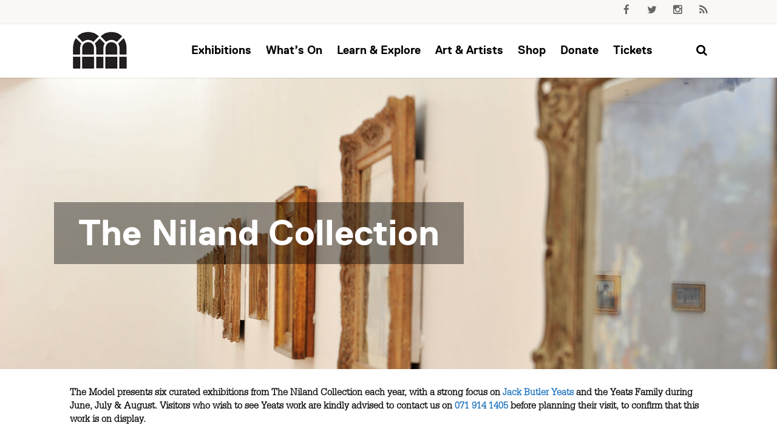

--- FILE ---
content_type: text/html; charset=UTF-8
request_url: https://www.themodel.ie/art-and-artists/the-niland-collection/page/5/
body_size: 159710
content:
<!DOCTYPE html>
<!--// OPEN HTML //-->
<html lang="en-GB" class="no-js">
<head>
		

	<meta http-equiv="Content-Type" content="text/html; charset=utf-8"/>
        <!--// SITE META //-->
    <meta charset="UTF-8" />
    <!-- Mobile Specific Metas
    ================================================== -->
			                <meta name="viewport" content="width=device-width, initial-scale=1.0">
                <meta name="format-detection" content="telephone=no">
	    	<!--// PINGBACK & FAVICON //-->
    	<link rel="pingback" href="https://www.themodel.ie/xmlrpc.php" />
    	<link rel="shortcut icon" href="" />        	<link rel="apple-touch-icon-precomposed" href="https://themodel.b-cdn.net/wp-content/uploads/2016/02/modelniland57x57.jpg">        	<link rel="apple-touch-icon-precomposed" sizes="114x114" href="https://themodel.b-cdn.net/wp-content/uploads/2016/02/modelniland114x114.jpg">        	<link rel="apple-touch-icon-precomposed" sizes="72x72" href="https://themodel.b-cdn.net/wp-content/uploads/2016/02/modelniland72x72.jpg">        	<link rel="apple-touch-icon-precomposed" sizes="144x144" href="https://themodel.b-cdn.net/wp-content/uploads/2016/02/modelniland144x144.jpg">    <meta name='robots' content='index, follow, max-image-preview:large, max-snippet:-1, max-video-preview:-1' />
	<style>img:is([sizes="auto" i], [sizes^="auto," i]) { contain-intrinsic-size: 3000px 1500px }</style>
	
	<!-- This site is optimized with the Yoast SEO plugin v26.2 - https://yoast.com/wordpress/plugins/seo/ -->
	<title>The Niland Collection - The Model, Sligo. Click to find out more</title>
	<meta name="description" content="The Model presents six curated exhibitions from The Niland Collection each year, with a strong focus on Jack Butler Yeats and the Yeats Family." />
	<link rel="canonical" href="https://www.themodel.ie/art-and-artists/the-niland-collection/" />
	<meta property="og:locale" content="en_GB" />
	<meta property="og:type" content="article" />
	<meta property="og:title" content="The Niland Collection - The Model, Sligo. Click to find out more" />
	<meta property="og:description" content="The Model presents six curated exhibitions from The Niland Collection each year, with a strong focus on Jack Butler Yeats and the Yeats Family." />
	<meta property="og:url" content="https://www.themodel.ie/art-and-artists/the-niland-collection/" />
	<meta property="og:site_name" content="The Model, Sligo." />
	<meta property="article:publisher" content="https://www.facebook.com/TheModelSligo/" />
	<meta property="article:modified_time" content="2024-01-10T11:24:35+00:00" />
	<meta property="og:image" content="https://themodel.b-cdn.net/wp-content/uploads/2016/02/The-Model.jpg" />
	<meta property="og:image:width" content="900" />
	<meta property="og:image:height" content="600" />
	<meta property="og:image:type" content="image/jpeg" />
	<meta name="twitter:card" content="summary_large_image" />
	<meta name="twitter:site" content="@ModelSligo" />
	<meta name="twitter:label1" content="Estimated reading time" />
	<meta name="twitter:data1" content="1 minute" />
	<script type="application/ld+json" class="yoast-schema-graph">{"@context":"https://schema.org","@graph":[{"@type":"WebPage","@id":"https://www.themodel.ie/art-and-artists/the-niland-collection/","url":"https://www.themodel.ie/art-and-artists/the-niland-collection/","name":"The Niland Collection - The Model, Sligo. Click to find out more","isPartOf":{"@id":"https://www.themodel.ie/#website"},"datePublished":"2016-07-29T11:05:03+00:00","dateModified":"2024-01-10T11:24:35+00:00","description":"The Model presents six curated exhibitions from The Niland Collection each year, with a strong focus on Jack Butler Yeats and the Yeats Family.","breadcrumb":{"@id":"https://www.themodel.ie/art-and-artists/the-niland-collection/#breadcrumb"},"inLanguage":"en-GB","potentialAction":[{"@type":"ReadAction","target":["https://www.themodel.ie/art-and-artists/the-niland-collection/"]}]},{"@type":"BreadcrumbList","@id":"https://www.themodel.ie/art-and-artists/the-niland-collection/#breadcrumb","itemListElement":[{"@type":"ListItem","position":1,"name":"Home","item":"https://www.themodel.ie/"},{"@type":"ListItem","position":2,"name":"Art &#038; Artists"}]},{"@type":"WebSite","@id":"https://www.themodel.ie/#website","url":"https://www.themodel.ie/","name":"The Model, Sligo.","description":"Home of The Niland Collection","publisher":{"@id":"https://www.themodel.ie/#organization"},"potentialAction":[{"@type":"SearchAction","target":{"@type":"EntryPoint","urlTemplate":"https://www.themodel.ie/?s={search_term_string}"},"query-input":{"@type":"PropertyValueSpecification","valueRequired":true,"valueName":"search_term_string"}}],"inLanguage":"en-GB"},{"@type":"Organization","@id":"https://www.themodel.ie/#organization","name":"The Model, Home of The Niland Collection.","url":"https://www.themodel.ie/","logo":{"@type":"ImageObject","inLanguage":"en-GB","@id":"https://www.themodel.ie/#/schema/logo/image/","url":"https://themodel.b-cdn.net/wp-content/uploads/2017/08/the-model-sligo.jpg","contentUrl":"https://themodel.b-cdn.net/wp-content/uploads/2017/08/the-model-sligo.jpg","width":"202","height":"31","caption":"The Model, Home of The Niland Collection."},"image":{"@id":"https://www.themodel.ie/#/schema/logo/image/"},"sameAs":["https://www.facebook.com/TheModelSligo/","https://x.com/ModelSligo","https://www.instagram.com/modelsligo/","https://www.youtube.com/channel/UCDofrygORtFdmc6M0rLyDzg","https://www.tiktok.com/@modelsligo"]}]}</script>
	<!-- / Yoast SEO plugin. -->


<link rel='dns-prefetch' href='//static.addtoany.com' />
<link rel='dns-prefetch' href='//maps.googleapis.com' />
<link rel='dns-prefetch' href='//fonts.googleapis.com' />
<link rel='preconnect' href='https://fonts.gstatic.com' crossorigin />
<link rel="alternate" type="application/rss+xml" title="The Model, Sligo. &raquo; Feed" href="https://www.themodel.ie/feed/" />
<link rel="alternate" type="application/rss+xml" title="The Model, Sligo. &raquo; Comments Feed" href="https://www.themodel.ie/comments/feed/" />
<script type="text/javascript">
/* <![CDATA[ */
window._wpemojiSettings = {"baseUrl":"https:\/\/s.w.org\/images\/core\/emoji\/16.0.1\/72x72\/","ext":".png","svgUrl":"https:\/\/s.w.org\/images\/core\/emoji\/16.0.1\/svg\/","svgExt":".svg","source":{"concatemoji":"https:\/\/www.themodel.ie\/wp-includes\/js\/wp-emoji-release.min.js"}};
/*! This file is auto-generated */
!function(s,n){var o,i,e;function c(e){try{var t={supportTests:e,timestamp:(new Date).valueOf()};sessionStorage.setItem(o,JSON.stringify(t))}catch(e){}}function p(e,t,n){e.clearRect(0,0,e.canvas.width,e.canvas.height),e.fillText(t,0,0);var t=new Uint32Array(e.getImageData(0,0,e.canvas.width,e.canvas.height).data),a=(e.clearRect(0,0,e.canvas.width,e.canvas.height),e.fillText(n,0,0),new Uint32Array(e.getImageData(0,0,e.canvas.width,e.canvas.height).data));return t.every(function(e,t){return e===a[t]})}function u(e,t){e.clearRect(0,0,e.canvas.width,e.canvas.height),e.fillText(t,0,0);for(var n=e.getImageData(16,16,1,1),a=0;a<n.data.length;a++)if(0!==n.data[a])return!1;return!0}function f(e,t,n,a){switch(t){case"flag":return n(e,"\ud83c\udff3\ufe0f\u200d\u26a7\ufe0f","\ud83c\udff3\ufe0f\u200b\u26a7\ufe0f")?!1:!n(e,"\ud83c\udde8\ud83c\uddf6","\ud83c\udde8\u200b\ud83c\uddf6")&&!n(e,"\ud83c\udff4\udb40\udc67\udb40\udc62\udb40\udc65\udb40\udc6e\udb40\udc67\udb40\udc7f","\ud83c\udff4\u200b\udb40\udc67\u200b\udb40\udc62\u200b\udb40\udc65\u200b\udb40\udc6e\u200b\udb40\udc67\u200b\udb40\udc7f");case"emoji":return!a(e,"\ud83e\udedf")}return!1}function g(e,t,n,a){var r="undefined"!=typeof WorkerGlobalScope&&self instanceof WorkerGlobalScope?new OffscreenCanvas(300,150):s.createElement("canvas"),o=r.getContext("2d",{willReadFrequently:!0}),i=(o.textBaseline="top",o.font="600 32px Arial",{});return e.forEach(function(e){i[e]=t(o,e,n,a)}),i}function t(e){var t=s.createElement("script");t.src=e,t.defer=!0,s.head.appendChild(t)}"undefined"!=typeof Promise&&(o="wpEmojiSettingsSupports",i=["flag","emoji"],n.supports={everything:!0,everythingExceptFlag:!0},e=new Promise(function(e){s.addEventListener("DOMContentLoaded",e,{once:!0})}),new Promise(function(t){var n=function(){try{var e=JSON.parse(sessionStorage.getItem(o));if("object"==typeof e&&"number"==typeof e.timestamp&&(new Date).valueOf()<e.timestamp+604800&&"object"==typeof e.supportTests)return e.supportTests}catch(e){}return null}();if(!n){if("undefined"!=typeof Worker&&"undefined"!=typeof OffscreenCanvas&&"undefined"!=typeof URL&&URL.createObjectURL&&"undefined"!=typeof Blob)try{var e="postMessage("+g.toString()+"("+[JSON.stringify(i),f.toString(),p.toString(),u.toString()].join(",")+"));",a=new Blob([e],{type:"text/javascript"}),r=new Worker(URL.createObjectURL(a),{name:"wpTestEmojiSupports"});return void(r.onmessage=function(e){c(n=e.data),r.terminate(),t(n)})}catch(e){}c(n=g(i,f,p,u))}t(n)}).then(function(e){for(var t in e)n.supports[t]=e[t],n.supports.everything=n.supports.everything&&n.supports[t],"flag"!==t&&(n.supports.everythingExceptFlag=n.supports.everythingExceptFlag&&n.supports[t]);n.supports.everythingExceptFlag=n.supports.everythingExceptFlag&&!n.supports.flag,n.DOMReady=!1,n.readyCallback=function(){n.DOMReady=!0}}).then(function(){return e}).then(function(){var e;n.supports.everything||(n.readyCallback(),(e=n.source||{}).concatemoji?t(e.concatemoji):e.wpemoji&&e.twemoji&&(t(e.twemoji),t(e.wpemoji)))}))}((window,document),window._wpemojiSettings);
/* ]]> */
</script>
<style id='wp-emoji-styles-inline-css' type='text/css'>

	img.wp-smiley, img.emoji {
		display: inline !important;
		border: none !important;
		box-shadow: none !important;
		height: 1em !important;
		width: 1em !important;
		margin: 0 0.07em !important;
		vertical-align: -0.1em !important;
		background: none !important;
		padding: 0 !important;
	}
</style>
<link rel='stylesheet' id='wp-block-library-css' href='https://themodel.b-cdn.net/wp-includes/css/dist/block-library/style.min.css' type='text/css' media='all' />
<style id='global-styles-inline-css' type='text/css'>
:root{--wp--preset--aspect-ratio--square: 1;--wp--preset--aspect-ratio--4-3: 4/3;--wp--preset--aspect-ratio--3-4: 3/4;--wp--preset--aspect-ratio--3-2: 3/2;--wp--preset--aspect-ratio--2-3: 2/3;--wp--preset--aspect-ratio--16-9: 16/9;--wp--preset--aspect-ratio--9-16: 9/16;--wp--preset--color--black: #000000;--wp--preset--color--cyan-bluish-gray: #abb8c3;--wp--preset--color--white: #ffffff;--wp--preset--color--pale-pink: #f78da7;--wp--preset--color--vivid-red: #cf2e2e;--wp--preset--color--luminous-vivid-orange: #ff6900;--wp--preset--color--luminous-vivid-amber: #fcb900;--wp--preset--color--light-green-cyan: #7bdcb5;--wp--preset--color--vivid-green-cyan: #00d084;--wp--preset--color--pale-cyan-blue: #8ed1fc;--wp--preset--color--vivid-cyan-blue: #0693e3;--wp--preset--color--vivid-purple: #9b51e0;--wp--preset--gradient--vivid-cyan-blue-to-vivid-purple: linear-gradient(135deg,rgba(6,147,227,1) 0%,rgb(155,81,224) 100%);--wp--preset--gradient--light-green-cyan-to-vivid-green-cyan: linear-gradient(135deg,rgb(122,220,180) 0%,rgb(0,208,130) 100%);--wp--preset--gradient--luminous-vivid-amber-to-luminous-vivid-orange: linear-gradient(135deg,rgba(252,185,0,1) 0%,rgba(255,105,0,1) 100%);--wp--preset--gradient--luminous-vivid-orange-to-vivid-red: linear-gradient(135deg,rgba(255,105,0,1) 0%,rgb(207,46,46) 100%);--wp--preset--gradient--very-light-gray-to-cyan-bluish-gray: linear-gradient(135deg,rgb(238,238,238) 0%,rgb(169,184,195) 100%);--wp--preset--gradient--cool-to-warm-spectrum: linear-gradient(135deg,rgb(74,234,220) 0%,rgb(151,120,209) 20%,rgb(207,42,186) 40%,rgb(238,44,130) 60%,rgb(251,105,98) 80%,rgb(254,248,76) 100%);--wp--preset--gradient--blush-light-purple: linear-gradient(135deg,rgb(255,206,236) 0%,rgb(152,150,240) 100%);--wp--preset--gradient--blush-bordeaux: linear-gradient(135deg,rgb(254,205,165) 0%,rgb(254,45,45) 50%,rgb(107,0,62) 100%);--wp--preset--gradient--luminous-dusk: linear-gradient(135deg,rgb(255,203,112) 0%,rgb(199,81,192) 50%,rgb(65,88,208) 100%);--wp--preset--gradient--pale-ocean: linear-gradient(135deg,rgb(255,245,203) 0%,rgb(182,227,212) 50%,rgb(51,167,181) 100%);--wp--preset--gradient--electric-grass: linear-gradient(135deg,rgb(202,248,128) 0%,rgb(113,206,126) 100%);--wp--preset--gradient--midnight: linear-gradient(135deg,rgb(2,3,129) 0%,rgb(40,116,252) 100%);--wp--preset--font-size--small: 13px;--wp--preset--font-size--medium: 20px;--wp--preset--font-size--large: 36px;--wp--preset--font-size--x-large: 42px;--wp--preset--spacing--20: 0.44rem;--wp--preset--spacing--30: 0.67rem;--wp--preset--spacing--40: 1rem;--wp--preset--spacing--50: 1.5rem;--wp--preset--spacing--60: 2.25rem;--wp--preset--spacing--70: 3.38rem;--wp--preset--spacing--80: 5.06rem;--wp--preset--shadow--natural: 6px 6px 9px rgba(0, 0, 0, 0.2);--wp--preset--shadow--deep: 12px 12px 50px rgba(0, 0, 0, 0.4);--wp--preset--shadow--sharp: 6px 6px 0px rgba(0, 0, 0, 0.2);--wp--preset--shadow--outlined: 6px 6px 0px -3px rgba(255, 255, 255, 1), 6px 6px rgba(0, 0, 0, 1);--wp--preset--shadow--crisp: 6px 6px 0px rgba(0, 0, 0, 1);}:where(body) { margin: 0; }.wp-site-blocks > .alignleft { float: left; margin-right: 2em; }.wp-site-blocks > .alignright { float: right; margin-left: 2em; }.wp-site-blocks > .aligncenter { justify-content: center; margin-left: auto; margin-right: auto; }:where(.is-layout-flex){gap: 0.5em;}:where(.is-layout-grid){gap: 0.5em;}.is-layout-flow > .alignleft{float: left;margin-inline-start: 0;margin-inline-end: 2em;}.is-layout-flow > .alignright{float: right;margin-inline-start: 2em;margin-inline-end: 0;}.is-layout-flow > .aligncenter{margin-left: auto !important;margin-right: auto !important;}.is-layout-constrained > .alignleft{float: left;margin-inline-start: 0;margin-inline-end: 2em;}.is-layout-constrained > .alignright{float: right;margin-inline-start: 2em;margin-inline-end: 0;}.is-layout-constrained > .aligncenter{margin-left: auto !important;margin-right: auto !important;}.is-layout-constrained > :where(:not(.alignleft):not(.alignright):not(.alignfull)){margin-left: auto !important;margin-right: auto !important;}body .is-layout-flex{display: flex;}.is-layout-flex{flex-wrap: wrap;align-items: center;}.is-layout-flex > :is(*, div){margin: 0;}body .is-layout-grid{display: grid;}.is-layout-grid > :is(*, div){margin: 0;}body{padding-top: 0px;padding-right: 0px;padding-bottom: 0px;padding-left: 0px;}a:where(:not(.wp-element-button)){text-decoration: underline;}:root :where(.wp-element-button, .wp-block-button__link){background-color: #32373c;border-width: 0;color: #fff;font-family: inherit;font-size: inherit;line-height: inherit;padding: calc(0.667em + 2px) calc(1.333em + 2px);text-decoration: none;}.has-black-color{color: var(--wp--preset--color--black) !important;}.has-cyan-bluish-gray-color{color: var(--wp--preset--color--cyan-bluish-gray) !important;}.has-white-color{color: var(--wp--preset--color--white) !important;}.has-pale-pink-color{color: var(--wp--preset--color--pale-pink) !important;}.has-vivid-red-color{color: var(--wp--preset--color--vivid-red) !important;}.has-luminous-vivid-orange-color{color: var(--wp--preset--color--luminous-vivid-orange) !important;}.has-luminous-vivid-amber-color{color: var(--wp--preset--color--luminous-vivid-amber) !important;}.has-light-green-cyan-color{color: var(--wp--preset--color--light-green-cyan) !important;}.has-vivid-green-cyan-color{color: var(--wp--preset--color--vivid-green-cyan) !important;}.has-pale-cyan-blue-color{color: var(--wp--preset--color--pale-cyan-blue) !important;}.has-vivid-cyan-blue-color{color: var(--wp--preset--color--vivid-cyan-blue) !important;}.has-vivid-purple-color{color: var(--wp--preset--color--vivid-purple) !important;}.has-black-background-color{background-color: var(--wp--preset--color--black) !important;}.has-cyan-bluish-gray-background-color{background-color: var(--wp--preset--color--cyan-bluish-gray) !important;}.has-white-background-color{background-color: var(--wp--preset--color--white) !important;}.has-pale-pink-background-color{background-color: var(--wp--preset--color--pale-pink) !important;}.has-vivid-red-background-color{background-color: var(--wp--preset--color--vivid-red) !important;}.has-luminous-vivid-orange-background-color{background-color: var(--wp--preset--color--luminous-vivid-orange) !important;}.has-luminous-vivid-amber-background-color{background-color: var(--wp--preset--color--luminous-vivid-amber) !important;}.has-light-green-cyan-background-color{background-color: var(--wp--preset--color--light-green-cyan) !important;}.has-vivid-green-cyan-background-color{background-color: var(--wp--preset--color--vivid-green-cyan) !important;}.has-pale-cyan-blue-background-color{background-color: var(--wp--preset--color--pale-cyan-blue) !important;}.has-vivid-cyan-blue-background-color{background-color: var(--wp--preset--color--vivid-cyan-blue) !important;}.has-vivid-purple-background-color{background-color: var(--wp--preset--color--vivid-purple) !important;}.has-black-border-color{border-color: var(--wp--preset--color--black) !important;}.has-cyan-bluish-gray-border-color{border-color: var(--wp--preset--color--cyan-bluish-gray) !important;}.has-white-border-color{border-color: var(--wp--preset--color--white) !important;}.has-pale-pink-border-color{border-color: var(--wp--preset--color--pale-pink) !important;}.has-vivid-red-border-color{border-color: var(--wp--preset--color--vivid-red) !important;}.has-luminous-vivid-orange-border-color{border-color: var(--wp--preset--color--luminous-vivid-orange) !important;}.has-luminous-vivid-amber-border-color{border-color: var(--wp--preset--color--luminous-vivid-amber) !important;}.has-light-green-cyan-border-color{border-color: var(--wp--preset--color--light-green-cyan) !important;}.has-vivid-green-cyan-border-color{border-color: var(--wp--preset--color--vivid-green-cyan) !important;}.has-pale-cyan-blue-border-color{border-color: var(--wp--preset--color--pale-cyan-blue) !important;}.has-vivid-cyan-blue-border-color{border-color: var(--wp--preset--color--vivid-cyan-blue) !important;}.has-vivid-purple-border-color{border-color: var(--wp--preset--color--vivid-purple) !important;}.has-vivid-cyan-blue-to-vivid-purple-gradient-background{background: var(--wp--preset--gradient--vivid-cyan-blue-to-vivid-purple) !important;}.has-light-green-cyan-to-vivid-green-cyan-gradient-background{background: var(--wp--preset--gradient--light-green-cyan-to-vivid-green-cyan) !important;}.has-luminous-vivid-amber-to-luminous-vivid-orange-gradient-background{background: var(--wp--preset--gradient--luminous-vivid-amber-to-luminous-vivid-orange) !important;}.has-luminous-vivid-orange-to-vivid-red-gradient-background{background: var(--wp--preset--gradient--luminous-vivid-orange-to-vivid-red) !important;}.has-very-light-gray-to-cyan-bluish-gray-gradient-background{background: var(--wp--preset--gradient--very-light-gray-to-cyan-bluish-gray) !important;}.has-cool-to-warm-spectrum-gradient-background{background: var(--wp--preset--gradient--cool-to-warm-spectrum) !important;}.has-blush-light-purple-gradient-background{background: var(--wp--preset--gradient--blush-light-purple) !important;}.has-blush-bordeaux-gradient-background{background: var(--wp--preset--gradient--blush-bordeaux) !important;}.has-luminous-dusk-gradient-background{background: var(--wp--preset--gradient--luminous-dusk) !important;}.has-pale-ocean-gradient-background{background: var(--wp--preset--gradient--pale-ocean) !important;}.has-electric-grass-gradient-background{background: var(--wp--preset--gradient--electric-grass) !important;}.has-midnight-gradient-background{background: var(--wp--preset--gradient--midnight) !important;}.has-small-font-size{font-size: var(--wp--preset--font-size--small) !important;}.has-medium-font-size{font-size: var(--wp--preset--font-size--medium) !important;}.has-large-font-size{font-size: var(--wp--preset--font-size--large) !important;}.has-x-large-font-size{font-size: var(--wp--preset--font-size--x-large) !important;}
:where(.wp-block-post-template.is-layout-flex){gap: 1.25em;}:where(.wp-block-post-template.is-layout-grid){gap: 1.25em;}
:where(.wp-block-columns.is-layout-flex){gap: 2em;}:where(.wp-block-columns.is-layout-grid){gap: 2em;}
:root :where(.wp-block-pullquote){font-size: 1.5em;line-height: 1.6;}
</style>
<link rel='stylesheet' id='siteorigin-panels-front-css' href='https://themodel.b-cdn.net/wp-content/plugins/siteorigin-panels/css/front-flex.min.css' type='text/css' media='all' />
<link rel='stylesheet' id='sow-google-map-default-6b23895f316e-css' href='https://themodel.b-cdn.net/wp-content/uploads/siteorigin-widgets/sow-google-map-default-6b23895f316e.css' type='text/css' media='all' />
<link rel='stylesheet' id='sow-accordion-default-29d432f113d0-css' href='https://themodel.b-cdn.net/wp-content/uploads/siteorigin-widgets/sow-accordion-default-29d432f113d0.css' type='text/css' media='all' />
<link rel='stylesheet' id='sow-accordion-default-57fbfae4eadd-css' href='https://themodel.b-cdn.net/wp-content/uploads/siteorigin-widgets/sow-accordion-default-57fbfae4eadd.css' type='text/css' media='all' />
<link rel='stylesheet' id='sow-social-media-buttons-wire-1005cabb54e1-css' href='https://themodel.b-cdn.net/wp-content/uploads/siteorigin-widgets/sow-social-media-buttons-wire-1005cabb54e1.css' type='text/css' media='all' />
<link rel='stylesheet' id='uaf_client_css-css' href='https://themodel.b-cdn.net/wp-content/uploads/useanyfont/uaf.css' type='text/css' media='all' />
<link rel='stylesheet' id='dflip-style-css' href='https://themodel.b-cdn.net/wp-content/plugins/3d-flipbook-dflip-lite/assets/css/dflip.min.css' type='text/css' media='all' />
<link rel='stylesheet' id='no-right-click-images-frontend-css' href='https://themodel.b-cdn.net/wp-content/plugins/no-right-click-images-plugin/css/no-right-click-images-frontend.css' type='text/css' media='all' />
<link rel='stylesheet' id='addtoany-css' href='https://themodel.b-cdn.net/wp-content/plugins/add-to-any/addtoany.min.css' type='text/css' media='all' />
<style id='addtoany-inline-css' type='text/css'>
.addtoany_content {
    margin: 60px auto;
}

.addtoany_header {
    margin: 0 0 32px;
    font-weight: 700;
    font-size: 28px;
    font-family: 'replicaprobold';
}
</style>
<link rel='stylesheet' id='font-awesome-css' href='https://themodel.b-cdn.net/wp-content/plugins/popup-anything-on-click/assets/css/font-awesome.min.css' type='text/css' media='all' />
<link rel='stylesheet' id='popupaoc-public-style-css' href='https://themodel.b-cdn.net/wp-content/plugins/popup-anything-on-click/assets/css/popupaoc-public.css' type='text/css' media='all' />
<link rel='stylesheet' id='imic_bootstrap-css' href='https://themodel.b-cdn.net/wp-content/themes/the-model-sligo/css/bootstrap.css' type='text/css' media='all' />
<link rel='stylesheet' id='imic_bootstrap_theme-css' href='https://themodel.b-cdn.net/wp-content/themes/the-model-sligo/css/bootstrap-theme.css' type='text/css' media='all' />
<link rel='stylesheet' id='imic_fontawesome-css' href='https://themodel.b-cdn.net/wp-content/themes/the-model-sligo/css/font-awesome.min.css' type='text/css' media='all' />
<link rel='stylesheet' id='imic_animations-css' href='https://themodel.b-cdn.net/wp-content/themes/the-model-sligo/css/animations.css' type='text/css' media='all' />
<link rel='stylesheet' id='imic_lineicons-css' href='https://themodel.b-cdn.net/wp-content/themes/the-model-sligo/css/line-icons.css' type='text/css' media='all' />
<link rel='stylesheet' id='imic_main-css' href='https://themodel.b-cdn.net/wp-content/themes/the-model-sligo/style.css' type='text/css' media='all' />
<link rel='stylesheet' id='imic_prettyPhoto-css' href='https://themodel.b-cdn.net/wp-content/themes/the-model-sligo/vendor/prettyphoto/css/prettyPhoto.css' type='text/css' media='all' />
<link rel='stylesheet' id='imic_owl1-css' href='https://themodel.b-cdn.net/wp-content/themes/the-model-sligo/vendor/owl-carousel/css/owl.carousel.css' type='text/css' media='all' />
<link rel='stylesheet' id='imic_owl2-css' href='https://themodel.b-cdn.net/wp-content/themes/the-model-sligo/vendor/owl-carousel/css/owl.theme.css' type='text/css' media='all' />
<link rel='stylesheet' id='__EPYT__style-css' href='https://themodel.b-cdn.net/wp-content/plugins/youtube-embed-plus/styles/ytprefs.min.css' type='text/css' media='all' />
<style id='__EPYT__style-inline-css' type='text/css'>

                .epyt-gallery-thumb {
                        width: 33.333%;
                }
                
</style>
<link rel="preload" as="style" href="https://fonts.googleapis.com/css?family=Roboto%20Condensed:700&#038;display=swap" /><link rel="stylesheet" href="https://fonts.googleapis.com/css?family=Roboto%20Condensed:700&#038;display=swap" media="print" onload="this.media='all'"><noscript><link rel="stylesheet" href="https://fonts.googleapis.com/css?family=Roboto%20Condensed:700&#038;display=swap" /></noscript><script type="text/javascript" id="addtoany-core-js-before">
/* <![CDATA[ */
window.a2a_config=window.a2a_config||{};a2a_config.callbacks=[];a2a_config.overlays=[];a2a_config.templates={};a2a_localize = {
	Share: "Share",
	Save: "Save",
	Subscribe: "Subscribe",
	Email: "Email",
	Bookmark: "Bookmark",
	ShowAll: "Show All",
	ShowLess: "Show less",
	FindServices: "Find service(s)",
	FindAnyServiceToAddTo: "Instantly find any service to add to",
	PoweredBy: "Powered by",
	ShareViaEmail: "Share via email",
	SubscribeViaEmail: "Subscribe via email",
	BookmarkInYourBrowser: "Bookmark in your browser",
	BookmarkInstructions: "Press Ctrl+D or \u2318+D to bookmark this page",
	AddToYourFavorites: "Add to your favourites",
	SendFromWebOrProgram: "Send from any email address or email program",
	EmailProgram: "Email program",
	More: "More&#8230;",
	ThanksForSharing: "Thanks for sharing!",
	ThanksForFollowing: "Thanks for following!"
};
/* ]]> */
</script>
<script type="text/javascript" defer src="https://static.addtoany.com/menu/page.js" id="addtoany-core-js"></script>
<script type="text/javascript" src="https://themodel.b-cdn.net/wp-includes/js/jquery/jquery.min.js" id="jquery-core-js"></script>
<script type="text/javascript" src="https://themodel.b-cdn.net/wp-includes/js/jquery/jquery-migrate.min.js" id="jquery-migrate-js"></script>
<script type="text/javascript" defer src="https://themodel.b-cdn.net/wp-content/plugins/add-to-any/addtoany.min.js" id="addtoany-jquery-js"></script>
<script type="text/javascript" id="sow-google-map-js-extra">
/* <![CDATA[ */
var soWidgetsGoogleMap = {"map_consent":"","geocode":{"noResults":"There were no results for the place you entered. Please try another."}};
/* ]]> */
</script>
<script type="text/javascript" src="https://themodel.b-cdn.net/wp-content/plugins/so-widgets-bundle/js/sow.google-map.min.js" id="sow-google-map-js"></script>
<script type="text/javascript" id="sow-accordion-js-extra">
/* <![CDATA[ */
var sowAccordion = {"scrollto_after_change":"1","scrollto_offset":"90"};
var sowAccordion = {"scrollto_after_change":"1","scrollto_offset":"90"};
/* ]]> */
</script>
<script type="text/javascript" src="https://themodel.b-cdn.net/wp-content/plugins/so-widgets-bundle/widgets/accordion/js/accordion.min.js" id="sow-accordion-js"></script>
<script type="text/javascript" src="https://themodel.b-cdn.net/wp-content/themes/the-model-sligo/vendor/fullcalendar/lib/moment.min.js" id="imic_calender_updated-js"></script>
<script type="text/javascript" id="__ytprefs__-js-extra">
/* <![CDATA[ */
var _EPYT_ = {"ajaxurl":"https:\/\/www.themodel.ie\/wp-admin\/admin-ajax.php","security":"d4777e8482","gallery_scrolloffset":"20","eppathtoscripts":"https:\/\/www.themodel.ie\/wp-content\/plugins\/youtube-embed-plus\/scripts\/","eppath":"https:\/\/www.themodel.ie\/wp-content\/plugins\/youtube-embed-plus\/","epresponsiveselector":"[\"iframe.__youtube_prefs__\",\"iframe[src*='youtube.com']\",\"iframe[src*='youtube-nocookie.com']\",\"iframe[data-ep-src*='youtube.com']\",\"iframe[data-ep-src*='youtube-nocookie.com']\",\"iframe[data-ep-gallerysrc*='youtube.com']\"]","epdovol":"1","version":"14.2.3.2","evselector":"iframe.__youtube_prefs__[src], iframe[src*=\"youtube.com\/embed\/\"], iframe[src*=\"youtube-nocookie.com\/embed\/\"]","ajax_compat":"","maxres_facade":"eager","ytapi_load":"light","pause_others":"","stopMobileBuffer":"1","facade_mode":"1","not_live_on_channel":""};
/* ]]> */
</script>
<script type="text/javascript" src="https://themodel.b-cdn.net/wp-content/plugins/youtube-embed-plus/scripts/ytprefs.min.js" id="__ytprefs__-js"></script>
<link rel="https://api.w.org/" href="https://www.themodel.ie/wp-json/" /><link rel="alternate" title="JSON" type="application/json" href="https://www.themodel.ie/wp-json/wp/v2/pages/1155" /><link rel="EditURI" type="application/rsd+xml" title="RSD" href="https://www.themodel.ie/xmlrpc.php?rsd" />
<link rel="alternate" title="oEmbed (JSON)" type="application/json+oembed" href="https://www.themodel.ie/wp-json/oembed/1.0/embed?url=https%3A%2F%2Fwww.themodel.ie%2Fart-and-artists%2Fthe-niland-collection%2F" />
<link rel="alternate" title="oEmbed (XML)" type="text/xml+oembed" href="https://www.themodel.ie/wp-json/oembed/1.0/embed?url=https%3A%2F%2Fwww.themodel.ie%2Fart-and-artists%2Fthe-niland-collection%2F&#038;format=xml" />
<meta name="generator" content="Redux 4.5.8" /><!-- Related Posts for WP Premium CSS -->
<style type='text/css'>
.rp4wp-related-posts { width:100%; overflow:hidden;}ul.rp4wp-posts-list {width:100%; margin:0 !important; padding:0 !important; list-style:none !important; float:left;}ul.rp4wp-posts-list .rp4wp-col {width:100% !important;margin-bottom:30px !important;list-style:none !important;box-sizing:border-box;overflow:hidden;float:left;}.rp4wp_component_wrapper {width:100% !important;float:left;}.rp4wp_component {width:100% !important;padding:0 0 5% !important;box-sizing:border-box;float:left;overflow:hidden !important;}.rp4wp_component a {border:0 !important;}.rp4wp_component_image a {display:block; height:100% !important;} .rp4wp_component_image img {width:100% !important;height:100% !important;}.rp4wp_component_title a {text-decoration:none !important; font-weight:bold; border:0 !important;}@media (min-width: 768px) {ul.rp4wp-posts-list .rp4wp-col {width:51% !important;padding:0 2% !important;}ul.rp4wp-posts-list .rp4wp-col-first {width:49% !important;padding-left:0 !important;padding-right:2% !important;}ul.rp4wp-posts-list .rp4wp-col-last {width:49% !important;padding-right:0 !important;padding-left:2% !important;}.rp4wp_component_wrapper {width:50% !important;}.rp4wp_component_wrapper_left {padding-right:5% !important;}.rp4wp_component_wrapper_right {padding-left:5% !important;}}.rp4wp_component_2{height:20% !important;}.rp4wp_component_0{height:80% !important;}.rp4wp_component_3{height:100% !important;}
</style>
<style type="text/css">
a, .text-primary, .btn-primary .badge, .btn-link,a.list-group-item.active > .badge,.nav-pills > .active > a > .badge, p.drop-caps:first-letter, .accent-color, .nav-np .next:hover, .nav-np .prev:hover, .basic-link, .pagination > li > a:hover,.pagination > li > span:hover,.pagination > li > a:focus,.pagination > li > span:focus, .accordion-heading:hover .accordion-toggle, .accordion-heading:hover .accordion-toggle.inactive, .accordion-heading:hover .accordion-toggle i, .accordion-heading .accordion-toggle.active, .accordion-heading .accordion-toggle.active, .accordion-heading .accordion-toggle.active i, .top-navigation li a:hover, .icon-box-inline span, .pricing-column h3, .post .post-title a:hover, a, .post-actions .comment-count a:hover, .pricing-column .features a:hover, a:hover, .widget a:hover, .nav-tabs > li > a:hover, .list-group-item a:hover, .icon-box.ibox-plain .ibox-icon i, .icon-box.ibox-border .ibox-icon i, .icon-box.ibox-plain .ibox-icon span, .icon-box.ibox-border .ibox-icon span, .top-header .sf-menu > li:hover > a, .main-navigation > ul > li > a:hover, .featured-block h3 a, address strong, .staff-item .meta-data, ul.checks > li > i, ul.angles > li > i, ul.carets > li > i, ul.chevrons > li > i, ul.icons > li > i, .grid-item h4 a, .sidebar-widget .widget-title, .exhibition-time, .widget li .meta-data a:hover, .sort-source li.active a, #menu-toggle:hover, .sidebar-widget .widgettitle{
	color:#1E73BE;
}
.basic-link:hover, .continue-reading:hover, .grid-item h4 a:hover{
	opacity:.8;
}
p.drop-caps.secondary:first-letter, .accent-bg, .btn-primary,.btn-primary.disabled,.btn-primary[disabled],fieldset[disabled] .btn-primary,.btn-primary.disabled:hover,.btn-primary[disabled]:hover,fieldset[disabled] .btn-primary:hover,.btn-primary.disabled:focus,.btn-primary[disabled]:focus,fieldset[disabled] .btn-primary:focus,.btn-primary.disabled:active,
.btn-primary[disabled]:active,fieldset[disabled] .btn-primary:active,.btn-primary.disabled.active,.btn-primary[disabled].active,fieldset[disabled] .btn-primary.active,.dropdown-menu > .active > a,.dropdown-menu > .active > a:hover,.dropdown-menu > .active > a:focus,.nav-pills > li.active > a,.nav-pills > li.active > a:hover,.nav-pills > li.active > a:focus,.pagination > .active > a,.pagination > .active > span,.pagination > .active > a:hover,.pagination > .active > span:hover,
.pagination > .active > a:focus,.pagination > .active > span:focus,.label-primary,.progress-bar-primary,a.list-group-item.active,a.list-group-item.active:hover,a.list-group-item.active:focus,
.panel-primary > .panel-heading, .carousel-indicators .active, .flex-control-nav a:hover, .flex-control-nav a.flex-active, .media-box .media-box-wrapper, .media-box .zoom .icon, .media-box .expand .icon, .icon-box.icon-box-style1:hover .ico, .owl-theme .owl-page.active span, .owl-theme .owl-controls.clickable .owl-page:hover span, .ibox-effect.ibox-dark .ibox-icon i:hover,.ibox-effect.ibox-dark:hover .ibox-icon i,.ibox-border.ibox-effect.ibox-dark .ibox-icon i:after, .icon-box .ibox-icon i,.icon-box .ibox-icon img, .icon-box .ibox-icon i,.icon-box .ibox-icon img, .icon-box.ibox-dark.ibox-outline:hover .ibox-icon i, .ibox-effect.ibox-dark .ibox-icon span:hover,.ibox-effect.ibox-dark:hover .ibox-icon span,.ibox-border.ibox-effect.ibox-dark .ibox-icon span:after, .icon-box .ibox-icon span, .icon-box .ibox-icon span, .icon-box.ibox-dark.ibox-outline:hover .ibox-icon span, .skewed-title-bar,  .grid-item-date, .fc-event, .events-grid .grid-item .event-time, .pricing-column.highlight h3, #bbpress-forums div.bbp-topic-tags a:hover, .bbp-search-form input[type="submit"]:hover, .bbp-topic-pagination .current, .share-buttons-tc a, .event-ticket .ticket-cost{
  background-color: #1E73BE;
}
.btn-primary:hover,.btn-primary:focus,.btn-primary:active,.btn-primary.active,.open .dropdown-toggle.btn-primary, .woocommerce a.button.alt:hover, .woocommerce button.button.alt:hover, .woocommerce input.button.alt:hover, .woocommerce #respond input#submit.alt:hover, .woocommerce #content input.button.alt:hover, .woocommerce-page a.button.alt:hover, .woocommerce-page button.button.alt:hover, .woocommerce-page input.button.alt:hover, .woocommerce-page #respond input#submit.alt:hover, .woocommerce-page #content input.button.alt:hover, .woocommerce a.button.alt:active, .woocommerce button.button.alt:active, .woocommerce input.button.alt:active, .woocommerce #respond input#submit.alt:active, .woocommerce #content input.button.alt:active, .woocommerce-page a.button.alt:active, .woocommerce-page button.button.alt:active, .woocommerce-page input.button.alt:active, .woocommerce-page #respond input#submit.alt:active, .woocommerce-page #content input.button.alt:active, .wpcf7-form .wpcf7-submit{
  background: #1E73BE;
  opacity:.9
}
p.demo_store, .woocommerce a.button.alt, .woocommerce button.button.alt, .woocommerce input.button.alt, .woocommerce #respond input#submit.alt, .woocommerce #content input.button.alt, .woocommerce-page a.button.alt, .woocommerce-page button.button.alt, .woocommerce-page input.button.alt, .woocommerce-page #respond input#submit.alt, .woocommerce-page #content input.button.alt, .woocommerce span.onsale, .woocommerce-page span.onsale, .wpcf7-form .wpcf7-submit, .woocommerce .widget_price_filter .ui-slider .ui-slider-handle, .woocommerce-page .widget_price_filter .ui-slider .ui-slider-handle, .woocommerce .widget_layered_nav ul li.chosen a, .woocommerce-page .widget_layered_nav ul li.chosen a{
	background: #1E73BE;
}
.nav .open > a,.nav .open > a:hover,.nav .open > a:focus,.pagination > .active > a,.pagination > .active > span,.pagination > .active > a:hover,.pagination > .active > span:hover,.pagination > .active > a:focus,.pagination > .active > span:focus,a.thumbnail:hover,a.thumbnail:focus,a.thumbnail.active,a.list-group-item.active,a.list-group-item.active:hover,a.list-group-item.active:focus,.panel-primary,.panel-primary > .panel-heading, .flexslider .flex-prev:hover, .flexslider .flex-next:hover, .btn-primary.btn-transparent, .counter .timer-col #days, .event-list-item:hover .event-list-item-date .event-date, .icon-box.icon-box-style1 .ico, .event-prog .timeline-stone, .event-ticket-left .ticket-handle, .bbp-topic-pagination .current, .icon-box.icon-box-style1 .ico, .icon-box-inline span, .icon-box.ibox-border .ibox-icon, .icon-box.ibox-outline .ibox-icon, .icon-box.ibox-dark.ibox-outline:hover .ibox-icon{
	border-color:#1E73BE;
}
.panel-primary > .panel-heading + .panel-collapse .panel-body, .nav-tabs > li.active > a, .nav-tabs > li.active > a:hover, .nav-tabs > li.active > a:focus, .widget_special_events .event-item, .woocommerce .woocommerce-info, .woocommerce-page .woocommerce-info, .woocommerce .woocommerce-message, .woocommerce-page .woocommerce-message{
	border-top-color:#1E73BE;
}
.panel-primary > .panel-footer + .panel-collapse .panel-body{
	border-bottom-color:#1E73BE;
}
.search-find-results, .dd-menu > ul > li > ul li:hover, .flex-caption{
	border-left-color:#1E73BE;
}
.ibox-border.ibox-effect.ibox-dark .ibox-icon i:hover,.ibox-border.ibox-effect.ibox-dark:hover .ibox-icon i, .ibox-border.ibox-effect.ibox-dark .ibox-icon span:hover,.ibox-border.ibox-effect.ibox-dark:hover .ibox-icon span {
	box-shadow:0 0 0 1px #1E73BE;
}
.ibox-effect.ibox-dark .ibox-icon i:after, .ibox-effect.ibox-dark .ibox-icon span:after {
	box-shadow:0 0 0 2px #1E73BE;
}.header-style2 .main-navigation > ul > li > a, .header-style2 .search-module-trigger, .header-style2 .cart-module-trigger{line-height:93px}
		@media only screen and (max-width: 992px){
		.header-style2 .dd-menu, .header-style2 .search-module-opened, .header-style2 .cart-module-opened{
			top:93px
		}
		.header-style2 #menu-toggle{
			line-height:93px
		}
		.header-style3 #menu-toggle{
			line-height:93px
		}
		.dd-menu{
			background:#ffffff
		}
		.main-navigation > ul > li > a{
			color:
		}
		.main-navigation > ul > li > a:hover{
			color:
		}
		.main-navigation > ul > li > a:active{
			color:
		}
		}
		.site-header .push-top{margin-top:26.5px}@media (min-width:1200px){.container{width:1080px;}}
		body.boxed .body{max-width:1120px}
		@media (min-width: 1200px) {body.boxed .body .site-header, body.boxed .body .topbar{width:1120px;}}.content{min-height:400px}.page-header > div{height:480px}.hero-area{min-height:480px}@media only screen and (max-width: 767px) {.header-style1 .site-header, .header-style2 .site-header, .header-style3 .main-navbar{position:relative!important;}}.header-style1 .page-header > div > div > span, .header-style2 .page-header > div > div > span, .header-style3 .page-header > div > div > span{display:none!important}.widget-title::before, .widgettitle::before{background:transparent;}.dd-menu > ul > li.menu-item-has-children a:after, .dd-menu > ul > li.menu-item-has-children a:before{display:none;}.main-navigation > ul > li{margin-left:24px;}.main-navigation > ul > li ul li ul:before{border-right-color:#ffffff;}.main-navigation > ul > li ul:before{border-bottom-color:#ffffff;}.main-navigation > ul > li ul:before, .main-navigation > ul > li ul li ul:before{display:none;}
/*========== User Custom CSS Styles ==========*/
@charset "utf-8";
/* CSS Document */

#header{
margin: 0 auto;
}

.topbar {
    background: #222;
}

.sidebar .widget, .box-style1, .so-panel.widget_text {
    border: none;
    box-shadow: none;
}
.posts-listing .list-item {
    padding-bottom: 40px;
}

.label-success {
    background-color: #fff;
}

.grid-item-content, .grid-item-header {
    border: none;
    padding: 0px;
    margin-top: 20px;
    margin-bottom: 10px;
}

.header-style1 .page-header > div > div > span {
    padding: 15px;
}

.meta-data {
    color: #000;
    font-size: medium;
}

.meta-data a {
    color: #000;
    font-size: medium; 
}

.fa-angle-right::before {
    content: "";
}

.meta-data.alt > div::after {
    content: "";
    margin-left: 0px;
}

.pagination > .active > a, .pagination > .active > a:focus, .pagination > .active > a:hover, .pagination > .active > span, .pagination > .active > span:focus, .pagination > .active > span:hover {
    z-index: 2;
    color: #fff;
    cursor: default;
    background-color: #fff;
    color: #000;
}

.artists-list a:hover {
    text-decoration: none;
}

.artists-list a {
    text-decoration: none;
    font-size: medium;
    line-height: 30px;
}

.artists-list {
    text-decoration: none;
}

.btn-primary, .btn-info, .btn-warning, .btn-succedd, .btn-danger {
    background-color: #cccccc;
    color: #000!important;
    float: left !important;
}
.artworks-button {
    float: left !important;
}

.sidebar .widget li a, .footer-widget.widget li a {
    color: #000000;
}
.widget_categories ul li, .widget_archive ul li {
    color: #000;
}
.rpwe-time {
    color: #000 !important;
    font-size: 11px;
}
.notice-bar {
    background: #edf0ff;
}
.breadcrumb a {
    font-size: 18px;
    color: #000 !important;
}


.btn-primary, .btn-info, .btn-warning, .btn-succedd, .btn-danger {
    margin-top: 10px;
}

.event-list-item .img-thumbnail {
    width: 220px !important;
   
}



.pager li>a, .pager li>span {
    padding: 10px 20px;
    border-radius: 0px;
}

.input-group-sm>.form-control, .input-group-sm>.input-group-addon, .input-group-sm>.input-group-btn>.btn {
    margin-top: 10px;
}

h3 a {
    color: #000;
    line-height: 15px;
    text-decoration: none;
    font-size: 18px;
}


.widget .meta-data {
    font-size: 16px;
}

.widget-title, .sidebar-widget .widgettitle {
    padding-bottom: 5px;
    margin-bottom: 5px;
    text-transform: none !important;
}

.owl-theme .owl-buttons div {
    margin: 25px;
    padding: 10px 10px;
    font-size: 32px;
    background: #000000;
}

.fa-arrow-right:before {
    content: "\f06e";
}

.pt-cv-wrapper .glyphicon-folder-open:before {
    content: "\e062";
}

.pt-cv-meta-fields .glyphicon {
    color: rgb(0, 0, 0);
}

.pt-cv-wrapper .col-md-6 {
    width: 40%;
    padding-right: 5px;
}

.pt-cv-custom-fields {
    margin-top: 0px;
}

.pt-cv-wrapper h1, .pt-cv-wrapper h2, .pt-cv-wrapper h3, .pt-cv-wrapper h4, .pt-cv-wrapper h5, .pt-cv-wrapper h6 {
    line-height: .5 !important;
}

.meta-data.alt > div {
    padding: 0 0px;
    display: table;
}

.sidebar-widget .widget-title, .exhibition-time, .widget li .meta-data a:hover, .sort-source li.active a, #menu-toggle:hover, .sidebar-widget .widgettitle {
    color: #000000 !important;
}

.widget_special_events .event-item {
    border-top: none;
}

.sidebar .widget, .box-style1, .so-panel.widget_text {
    padding: 0px; 
    margin-bottom: 20px;

}

.mark, mark {
    background-color: #fbff00;
}

.pt-cv-title {
    margin-left: 30px !important;
    margin-top: 10px !important;
}

.pt-cv-meta-fields span:first-child .glyphicon {
    margin-left: 30px;
}

#sidebar-col .widgettitle, #sidebar-col .widget-title {
    font-size: 24px !important;
}


   
#CDSWIDSSP {
    border: none !important;
}

#CDSWIDSSP .widSSPData {
    border: none !important;
}
#CDSWIDSSP .widSSPData .widSSPOneReview .widSSPBullet li span {
    font-family: serifastd-light !important;
    font-size: 16px !important;
}

.media-box .zoom, .media-box .expand {
    background-color: rgba(255, 255, 255, 0.5) !important;
}

.media-box .zoom .icon{
    background-color: #000000 !important;
}

.meta-data.alt {
    font-size: 16px;
    text-transform: none;
}

.rpwe-time {
    font-size: 18px !important;
}

.tagcloud a {
    font-size: 14px!important;
}

a.glink img {
    margin: 2px;
    opacity: .7;
}
.dd-menu >ul >li >ul li:hover, .flex-caption {border-left-color: #ffffff !important;}

element.style {
}

.events-grid .grid-item .date {
    display: block;
    font-size: 24px;
}

.events-grid .grid-item .event-time {
    -webkit-border-radius: 0px;
    -moz-border-radius: 0px;
    border-radius: 0px;
    background-color: #000000;
    color: #ffffff;
}

#pg-3588-0 .panel-row-style {
    margin-top: 20px !important;
}

.owl-theme .owl-buttons div {
    top: 18% !important;
        margin: 0px !important;

}

.meta-data.alt > div:after {
    content: none;
}

h4 {
    font-size: 18px;
    text-transform: none;
}

.meta-data.alt > div {
font-size: 16px;
    text-transform: none;
}

.meta-data {
    font-weight: 700;
}

.ares .tp-tab-date {
    color: #0089ff !important;
}

.rpwe-summary {
    font-size: 16px !important;
}



.ares .tp-tab:hover, .ares .tp-tab.selected {
    background: #ccc !important;
}

.ares .tp-tab-title {
    font-family: serifastd-light;
}

.ares .tp-tab-date {
        font-family: replicaprobold;
}

#CDSWIDSSP .widSSPData .widSSPAll a:link {
    font-size: 16px !important;
}

#CDSWIDSSP .widSSPData .widSSPOneReview .widSSPBullet li a {
    font-size: 16px !important;
}

#CDSWIDSSP .widSSPData .widSSPH18 {
    font: bold 16px;
            font-family: replicaprobold;
}

.ff-slideshow .ff-content.not-empty {
    color: black !important;
}

.ff-stream {
    padding: 0px 0 30px !important;
}

.ff-loadmore-wrapper { display:none !important; }

div#ff-stream-1.ff-stream.ff-layout-grid {min-height: 0px !important;}

div#ff-stream-2.ff-stream.ff-layout-grid {min-height: 0px !important;}

div#pg-14-3.panel-grid.panel-has-style {margin-bottom: 0px !important;}

.btn-default {
    color: #000 !important;
    border: 1px solid #000 !important;
    border-radius: 0px !important;
    font-family: replicaprobold !important;
    font-size: 22px !important;
}

.pull-left {
    font-family: replicaprobold !important;
    color: #000 !important;
}

.btn-default-alt {
    color: #000 !important;
    border: 1px solid #000 !important;
    border-radius: 0px !important;
    font-family: replicaprobold !important;
}

.btn-default-alt a:hover{
        color: #000 !important;
    border: 1px solid #000 !important;
    border-radius: 0px !important;
    font-family: replicaprobold !important;
background: #ccc !important;
}

.fa, [class^="fa-"] {
    margin-top: 5px;
}
.pager li>a, .pager li>span {
    border: 1px solid #000;
    border-radius: 0px;
    font-family: replicaprobold !important;
    color: black;
}

a.accent-color {
        color: #000 !important;
    font-size: x-large;
    
}

.events-grid .grid-item .event-time {
    top: -70px;
   }
   
   .event-excerpt{
       margin-top: 20px;
   }
.nav>li>a {
    padding: 10px 5px;
}

.list-item {
    margin-bottom: 10px;
    border-bottom: none !important;
}

h1 a, h2 a, h3 a, h4 a, h5 a, h6 a {
   font-family: replicaprobold !important;
}

.mc4wp-form-4210 input[type='submit'], .mc4wp-form-4210 input[type='button'], .mc4wp-form-4210 input[type='reset'], .mc4wp-form-4210 button {
    border-radius: 0px;
}

.mc4wp-form-229 input[type='submit'], .mc4wp-form-229 input[type='button'], .mc4wp-form-229 input[type='reset'], .mc4wp-form-229 button {
    border-radius: 0px;
}

#searchform .form-control {
    font-size: 24px;
}

.search-module-opened, .cart-module-opened {
    max-width: 100%;
}

@media only screen and (max-width: 767px){
.site-logo img {
    max-width: 50px !important;
}
}


.ui_bubble_rating:after {
    color: #000000 !important;
}

#ctf .ctf-retweet-icon {
    background: #000000 !important;
    
}

#CDSWIDSSP div.widSSPData {
    padding: none !important;
}



.hero-area {
    min-height: 0px;
    background-color: #fff;
}

@media only screen and (max-width: 767px){
.hero-area {
    min-height: 0px;
}
}

a > img {
    vertical-align: middle;
    border-radius: 2px;
}

.list-item .img-thumbnail, .widget .img-thumbnail, .events-list > li .img-thumbnail {
    padding: 0px !important;
    background: #fff;
    border: none !important;
}

.events-list > li {
    padding: 0 0 10px 0;
    margin-bottom: 5px;
}

.slider-wrapper {
    min-height: 100%;
    background: none;
}
.footer-widget.widget_nav_menu ul li {
    border-bottom: None !important;
    
}

.col-sm-3 {
    padding-right: 5px;
    padding-left: 5px;
}

.featured-block figure .caption-cell {
    background: rgba(0, 0, 0, 0.5);
    display: grid;
    margin-top: 35%;
    font-family: replicaprobold;
    padding: 5px;
}

.rp4wp_component_3 {
    height: 100% !important;
}

.rp4wp_component_title a {
    color: #000;
    font-size: 18px !important;
    font-family: replicaprobold !important;
}

ul.rp4wp-posts-list .rp4wp-col {
    margin-bottom: 20px !important;
}

.rp4wp_component {
    padding: 0 0 7% !important;
}

.rp4wp_component_2 {
    height: 100% !important;
}

.rp4wp_component_image img {
    width: 100% !important;
    height: 100% !important;
}

ul.rp4wp-posts-list {
    margin-top: 50px !important;
}

.owl-pagination {
    margin-top: 0px !important;
}

div.owl-page a{
    color: #000 !important;
}

.so-widget-sow-headline-default-697d9b71f94e .sow-headline-container .decoration .decoration-inside {
    border-top: none !important;
}

h3 {
    margin: 0 0 10px 0 !important;
}

.accordion-group.panel {
 border-bottom: none !important;
}

h1, h2, h3, h4, h5, h6 {
    color: #000;
 

}

.zoom {
  -moz-transition: all 0.3s;
  -webkit-transition: all 0.3s;
  transition: all 0.3s;
}

.zoom:hover {
  -moz-transform: scale(1.03);
  -webkit-transform: scale(1.03);
  transform: scale(1.03);
}

h3.widget-title {
    font-size: 22px;
    line-height: 30px;
}

.mc4wp-form-4210 .mc4wp-notice p {
    text-align: center !important;
    font-size: 22px;
}

.mc4wp-form-4210 .mc4wp-success p {
    text-align: center !important;
    font-size: 22px;
}

.mc4wp-form-4210 .mc4wp-alert p {
    text-align: center !important;
    font-size: 22px;
    color: #000;
}

.mc4wp-form-229 .mc4wp-alert p {
    text-align: left !important;
    font-size: 16px;
    color: #000;
}

.mc4wp-form-229 .mc4wp-success p {
    color: #000;
}

#ctf .ctf-item {
    padding: 0px 0px !important;
}

.rpwe-block li {
    border-bottom: none !important;
}

.widSSPOptional+.widSSPOptional {
    border-top: none !important;
}

button, html input[type=button], input[type=reset], input[type=submit] {
font-family: replicaprobold;
border-color: #000;
border-width: 1px;
background: #fff;
}

button, html input[type=button], input[type=reset], input[type=submit]:hover {
    background: #000000;
    color: #ffffff !important;
}

.btn-default-alt:hover {
    background: #000000;
        color: #ffffff !important;
}

.widget select {
    border-color: #000;
    border-width: 1px;
    background: #fff;
}

.cookie-notice-container {
    padding: 20px;
    font-size: 18px;
    font-family: serifastd-light;
}

#cookie-notice .button.wp-default {
    line-height: 18px;
    padding: 2px 12px;
    background: #000;
    border-color: #fff;
    color: #fff;
    text-shadow: 0 1px 0 #FFF;
    -moz-box-sizing: border-box;
    border-radius: 0px;
    white-space: nowrap;
    font-size: 14px !important;
        font-family: serifastd-light;
}


#cookie-notice .button.wp-default:hover {
    background: #000;
    color: #fff;
}

hr.fw {
    height: 0px;
}

.featured-image-caption {
	font-size: 12px;
	text-align: left;
	color: #666666;
}

.single-post .featured-image, .archive .featured-image {
    margin-bottom: 0px;
}

button.close_container {
    background: #000 !important;
    color: #fff !important;
    border-color: #fff !important;
    border: 1px solid #fff;
}

.panel-primary > .panel-heading + .panel-collapse .panel-body, .nav-tabs > li.active > a, .nav-tabs > li.active > a:hover {
    border-top-color: #fff !important;
}

.nav-tabs > li.active > a, .nav-tabs > li.active > a:focus, .nav-tabs > li.active > a:hover {
    color: #000 !important;
border: 1px solid #fff;
}

.tab-content {
    border: none;
    padding: 0px
}

.nav-tabs {border-bottom: none;}

button.aicon_link {
    width: 40px !important;
    height: 40px !important;
}

.accordion-heading.accordionize .accordion-toggle i, .accordion-heading.togglize .accordion-toggle i 
{margin: -18px 0 0 0;
    font-size: 32px;
}
ul#menu-education-menu.menu{font-size: 18px;}
ul#menu-education-menu.menu a:{color: #000000 !important;}

ul.artworks-grid{list-style-type: none;}

ul {list-style-type: none;margin: 0px 0 0px 0px;color:#000000;}

.events-list > li {
    margin-bottom: 30px;
}

#testimonials-slider .item {
    background: rgba(255, 255, 255, 0.3);
    -webkit-box-shadow: none;
    box-shadow: none;}
    
.header-style2 .main-navigation > ul > li > a, .header-style2 .search-module-trigger, .header-style2 .cart-module-trigger {
    font-family: replicaprobold !important;
}

#back-to-top {
    z-index: 9999;
}

.so-widget-sow-contact-form-default-29e8396e8f06 .sow-form-field > label {
    color: #000000;
}

.so-widget-sow-contact-form-default-29e8396e8f06 .sow-contact-form .sow-submit-styled .sow-submit {
    color: #000000;
}

#ctf .ctf-item {
    border-top: none;
}
.widget_nav_menu ul li {
    border-bottom: none;
    margin-bottom: 10px;
}

.search-module-trigger, .cart-module-trigger {
    margin-left: 0px;

}

.widget_categories ul li {border-bottom: none !important;}

.single-post .pager {
    border-top: none;
    border-bottom: none;
}
label {

    color: #fff;
    margin-top: 15px;
}

.site-logo img {
    max-width: 280px;
}

.header-style2 .main-navigation > ul > li > a, .header-style2 .search-module-trigger, .header-style2 .cart-module-trigger {
    line-height: 85px;
}

.sow-accordion-title {
    font-weight: bolder;
}

.widget select {
    width: 300px;
}

img {
    border-radius: 2px;
}

.widget_recent_entries ul li {
    border-bottom: none;
}
body .accessability_container .a_module {
    border-bottom: none !important;
}

.a_module_title {
display: none !important;
}

.hero-area {
    min-height: 0px !important;
}
.cn-button.wp-default {
   text-shadow: none !important;
 
}

.post.sticky {
    border-left: 0px !important;
    padding-left: 0px !important;
}

.so-widget-sow-accordion-default-904ea7171b19 .sow-accordion .sow-accordion-panel .sow-accordion-panel-header {

    padding: 3px 3px 3px 3px !important;

}

span.excerpt {display: none;}

.pull-right {
    margin-left: 20px;
}

.wpmf-gallery-caption .excerpt {
    display: none !important;
}


div#undefined-sticky-wrapper.sticky-wrapper{height: 0% !important;}

.site-logo img {
    max-width: 100px !important;
}

.site-logo h1 {
    padding: 10px 0px !important;
}


li.menu-item-8178 a{color: #000 !important;}


 li.menu-item-13503 a{color: #4295d1 !important;}
 
 .embed-container iframe, .embed-container object, .embed-container embed {
    background: #e9e9e9 !important;

}

.yp-controls-container {
    background-color: #fff !important;
}

audio.yp_hornet_mp3_element_62_5468{
    background-color: #fff !important;
}

.wpmf-gallerys .gallery .wpmf-gallery-icon a img {
    padding: 10px;
}

.wpmf-gallery-caption .title {
    font-family: inherit !important;
}



.sow-accordion-title {
    font-family: replicaprobold !important;
    font-size: x-large !important;
}

.sow-accordion-panel-header:focus {
    outline: none !important;
}

.alert-info {
    font-size: large !important;
}		

.content {
    background-attachment: fixed !important;
}	

.wp-caption-text {
    color:  #90949c;
}


.sow-form-field-label-above {color: #000000;}

.col-sm-3 {
    padding-right: 120px;
}


.hebe .tp-tab-desc {
    font-family: "serifastd-light";
}		

.notice-bar {display: none !important;}	

.sidebar .widget li, .footer-widget.widget li {
    margin-bottom: 5px !important;
    padding-bottom: 5px !important;
}	

.search-module-trigger, .cart-module-trigger {
    margin-left: 60px !important;
}

.site-footer .container, .site-footer-bottom .container {
    width: 100% !important;
}
.embed-container iframe, .embed-container object, .embed-container embed {
    background: #f4f4f4 !important;
}

.alert-info {
    border-color: #e2e2e2 !important;
}

.postid-15151 .single-post-header {
display: none !important;
}
.postid-15220 .single-post-header {
display: none !important;
}	
.postid-15230 .single-post-header {
display: none !important;
}
.postid-15255 .single-post-header {
display: none !important;
}
.postid-15283 .single-post-header {
display: none !important;
}
.postid-15288 .single-post-header {
display: none !important;
}
.postid-16992 .single-post-header {
display: none !important;

}




body:not(.wp-admin) .et-db #et-boc .et-l .mdp-speaker-box.bottom-fixed, body:not(.wp-admin) .mdp-speaker-box.bottom-fixed {
    background: #b8b8b8 !important;
}	
.mc4wp-alert .mc4wp-error{color: #000000 !important;}

input[type='email'], .mc4wp-form-229 {color: #000000 !important;}	

#pwbox-16237 {color: #000000 !important;}	


@media (max-width: 479px) {
.post-password-form {
    padding: 40px;
}
}

label {
    color: #000;
}	

.post-password-form {
 
    padding-top: 50px !important; 

}	

.btn-primary {
    font-weight: 700;
    text-transform: none; 
    color: #000;
    border: 1px solid black;
    -webkit-border-radius: 0px;
    border-radius: 0px;
    font-size: 18px;
    font-family: 'replicaprobold';
    background: #fff;
}

.btn-primary:hover{
    background: #ccc !important;
    border: 1px solid black;
}

.gallery-masonry {
    min-height: 200px !important;
}

.so-widget-sow-button-wire-35622fb61bcb-16237 .ow-button-base a {

    color: #000000 !important;
   
}	

@media (min-width: 768px){
.col-md-4 {
            margin-bottom: 10px;
}
}

.posts-listing .list-item {
    padding-bottom: 0px;

}	

.list-item-excerpt  {display: none;
}</style>
<meta name="generator" content="Powered by Slider Revolution 6.7.37 - responsive, Mobile-Friendly Slider Plugin for WordPress with comfortable drag and drop interface." />
<style media="all" id="siteorigin-panels-layouts-head">/* Layout 1155 */ #pgc-1155-0-0 , #pgc-1155-1-0 , #pgc-1155-2-0 , #pgc-1155-3-0 , #pgc-1155-4-0 , #pgc-1155-5-0 { width:100%;width:calc(100% - ( 0 * 30px ) ) } #pg-1155-0 , #pg-1155-1 , #pg-1155-2 , #pg-1155-3 , #pg-1155-4 , #pl-1155 .so-panel { margin-bottom:30px } #pl-1155 .so-panel:last-of-type { margin-bottom:0px } #pg-1155-0.panel-has-style > .panel-row-style, #pg-1155-0.panel-no-style , #pg-1155-1.panel-has-style > .panel-row-style, #pg-1155-1.panel-no-style , #pg-1155-2.panel-has-style > .panel-row-style, #pg-1155-2.panel-no-style , #pg-1155-3.panel-has-style > .panel-row-style, #pg-1155-3.panel-no-style , #pg-1155-4.panel-has-style > .panel-row-style, #pg-1155-4.panel-no-style , #pg-1155-5.panel-has-style > .panel-row-style, #pg-1155-5.panel-no-style { -webkit-align-items:flex-start;align-items:flex-start } @media (max-width:780px){ #pg-1155-0.panel-no-style, #pg-1155-0.panel-has-style > .panel-row-style, #pg-1155-0 , #pg-1155-1.panel-no-style, #pg-1155-1.panel-has-style > .panel-row-style, #pg-1155-1 , #pg-1155-2.panel-no-style, #pg-1155-2.panel-has-style > .panel-row-style, #pg-1155-2 , #pg-1155-3.panel-no-style, #pg-1155-3.panel-has-style > .panel-row-style, #pg-1155-3 , #pg-1155-4.panel-no-style, #pg-1155-4.panel-has-style > .panel-row-style, #pg-1155-4 , #pg-1155-5.panel-no-style, #pg-1155-5.panel-has-style > .panel-row-style, #pg-1155-5 { -webkit-flex-direction:column;-ms-flex-direction:column;flex-direction:column } #pg-1155-0 > .panel-grid-cell , #pg-1155-0 > .panel-row-style > .panel-grid-cell , #pg-1155-1 > .panel-grid-cell , #pg-1155-1 > .panel-row-style > .panel-grid-cell , #pg-1155-2 > .panel-grid-cell , #pg-1155-2 > .panel-row-style > .panel-grid-cell , #pg-1155-3 > .panel-grid-cell , #pg-1155-3 > .panel-row-style > .panel-grid-cell , #pg-1155-4 > .panel-grid-cell , #pg-1155-4 > .panel-row-style > .panel-grid-cell , #pg-1155-5 > .panel-grid-cell , #pg-1155-5 > .panel-row-style > .panel-grid-cell { width:100%;margin-right:0 } #pl-1155 .panel-grid-cell { padding:0 } #pl-1155 .panel-grid .panel-grid-cell-empty { display:none } #pl-1155 .panel-grid .panel-grid-cell-mobile-last { margin-bottom:0px }  } </style><script>function setREVStartSize(e){
			//window.requestAnimationFrame(function() {
				window.RSIW = window.RSIW===undefined ? window.innerWidth : window.RSIW;
				window.RSIH = window.RSIH===undefined ? window.innerHeight : window.RSIH;
				try {
					var pw = document.getElementById(e.c).parentNode.offsetWidth,
						newh;
					pw = pw===0 || isNaN(pw) || (e.l=="fullwidth" || e.layout=="fullwidth") ? window.RSIW : pw;
					e.tabw = e.tabw===undefined ? 0 : parseInt(e.tabw);
					e.thumbw = e.thumbw===undefined ? 0 : parseInt(e.thumbw);
					e.tabh = e.tabh===undefined ? 0 : parseInt(e.tabh);
					e.thumbh = e.thumbh===undefined ? 0 : parseInt(e.thumbh);
					e.tabhide = e.tabhide===undefined ? 0 : parseInt(e.tabhide);
					e.thumbhide = e.thumbhide===undefined ? 0 : parseInt(e.thumbhide);
					e.mh = e.mh===undefined || e.mh=="" || e.mh==="auto" ? 0 : parseInt(e.mh,0);
					if(e.layout==="fullscreen" || e.l==="fullscreen")
						newh = Math.max(e.mh,window.RSIH);
					else{
						e.gw = Array.isArray(e.gw) ? e.gw : [e.gw];
						for (var i in e.rl) if (e.gw[i]===undefined || e.gw[i]===0) e.gw[i] = e.gw[i-1];
						e.gh = e.el===undefined || e.el==="" || (Array.isArray(e.el) && e.el.length==0)? e.gh : e.el;
						e.gh = Array.isArray(e.gh) ? e.gh : [e.gh];
						for (var i in e.rl) if (e.gh[i]===undefined || e.gh[i]===0) e.gh[i] = e.gh[i-1];
											
						var nl = new Array(e.rl.length),
							ix = 0,
							sl;
						e.tabw = e.tabhide>=pw ? 0 : e.tabw;
						e.thumbw = e.thumbhide>=pw ? 0 : e.thumbw;
						e.tabh = e.tabhide>=pw ? 0 : e.tabh;
						e.thumbh = e.thumbhide>=pw ? 0 : e.thumbh;
						for (var i in e.rl) nl[i] = e.rl[i]<window.RSIW ? 0 : e.rl[i];
						sl = nl[0];
						for (var i in nl) if (sl>nl[i] && nl[i]>0) { sl = nl[i]; ix=i;}
						var m = pw>(e.gw[ix]+e.tabw+e.thumbw) ? 1 : (pw-(e.tabw+e.thumbw)) / (e.gw[ix]);
						newh =  (e.gh[ix] * m) + (e.tabh + e.thumbh);
					}
					var el = document.getElementById(e.c);
					if (el!==null && el) el.style.height = newh+"px";
					el = document.getElementById(e.c+"_wrapper");
					if (el!==null && el) {
						el.style.height = newh+"px";
						el.style.display = "block";
					}
				} catch(e){
					console.log("Failure at Presize of Slider:" + e)
				}
			//});
		  };</script>
<style id="imic_options-dynamic-css" title="dynamic-css" class="redux-options-output">.content{background-color:#ffffff;}.content{padding-top:50px;padding-bottom:50px;}.site-header, .header-style2 .site-header, .header-style3 .site-header{background-color:#ffffff;}.header-style1 .is-sticky .site-header, .header-style2 .is-sticky .site-header, .header-style3 .is-sticky .main-navbar{background-color:#ffffff;}html .is-sticky .site-header .main-navigation > ul > li > a{color:#000000;}html .is-sticky .site-header .main-navigation > ul > li > a:hover{color:#9b9b9b;}html .is-sticky .site-header .main-navigation > ul > li > a:active{color:#000000;}.main-navigation > ul > li > a, .search-module-trigger, .cart-module-trigger{font-family:serifastd-light;font-weight:400;font-style:normal;font-size:19px;}.header-style2 .main-navigation > ul > li > a, .header-style2 .search-module-trigger, .header-style2 .cart-module-trigger{color:#000000;}.header-style2 .main-navigation > ul > li > a:hover, .header-style2 .search-module-trigger:hover, .header-style2 .cart-module-trigger:hover{color:#999999;}.header-style2 .main-navigation > ul > li > a:active, .header-style2 .search-module-trigger:active, .header-style2 .cart-module-trigger:active{color:#000000;}.dd-menu > ul > li ul{background-color:#ffffff;}.dd-menu > ul > li > ul li > a{padding-top:12px;padding-right:20px;padding-bottom:12px;padding-left:20px;}.dd-menu > ul > li > ul li > a:hover{background-color:#ededed;}.dd-menu > ul > li > ul li > a{font-family:serifastd-light;font-weight:400;font-style:normal;font-size:20px;}.dd-menu > ul > li > ul li > a{color:#000000;}.dd-menu > ul > li > ul li > a:hover{color:#000000;}.dd-menu > ul > li > ul li > a:active{color:#000000;}.dd-menu > ul > li.megamenu > ul{background-color:#ffffff;}.site-footer{background-repeat:no-repeat;background-position:center center;background-size:contain;}.site-footer{padding-top:50px;padding-bottom:50px;}.footer-widget .widgettitle, .footer-widget .widget-title{line-height:22px;font-size:22px;}.site-footer-bottom{background-color:#ffffff;}.site-footer-bottom{padding-top:20px;padding-bottom:20px;}.site-footer-bottom .social-icons-colored li a{line-height:32px;font-size:22px;}.site-footer-bottom .social-icons-colored li a{color:#666666;}.site-footer-bottom .social-icons-colored li a:hover{color:#ffffff;}.site-footer-bottom .social-icons-colored li a{background-color:transparent;}.site-footer-bottom .social-icons-colored li a{height:32px;width:32px;}#sidebar-col .widget{background-color:transparent;}#sidebar-col .widgettitle, #sidebar-col .widget-title{font-family:"Roboto Condensed";text-align:left;text-transform:uppercase;line-height:28px;word-spacing:0px;letter-spacing:2px;font-weight:700;font-style:normal;color:#222222;font-size:20px;}#sidebar-col .widgettitle, #sidebar-col .widget-title{border-bottom:1px none #ffffff;}.social-share-bar .social-icons-colored li a{height:28px;width:28px;}.social-share-bar .social-icons-colored li a{line-height:28px;font-size:14px;}h1,h2,h3,h4,h5,h6,blockquote p{font-family:replicaprobold;}body, h1 .label, h2 .label, h3 .label, h4 .label, h5 .label, h6 .label, h4, .selectpicker.btn-default, body, .main-navigation, .skewed-title-bar h4, .widget-title, .sidebar-widget .widgettitle, .icon-box h3, .btn-default{font-family:serifastd-light;}h1{font-family:replicaprobold;font-weight:normal;font-style:normal;}h2{font-family:replicaprobold;font-weight:normal;font-style:normal;}h3{font-family:replicaprobold;line-height:16px;font-weight:normal;font-style:normal;font-size:14px;}h4{font-family:replicaprobold;font-weight:normal;font-style:normal;}h5{font-family:replicaprobold;font-weight:normal;font-style:normal;}h6{font-family:replicaprobold;font-weight:normal;font-style:normal;}body{font-family:serifastd-light;line-height:22px;font-weight:normal;font-style:normal;color:#0a0a0a;font-size:16px;}</style>	 <!-- Global site tag (gtag.js) - Google Analytics -->
<script async src="https://www.googletagmanager.com/gtag/js?id=UA-44091460-1"></script>
<script>
  window.dataLayer = window.dataLayer || [];
  function gtag(){dataLayer.push(arguments);}
  gtag('js', new Date());

  gtag('config', 'UA-44091460-1');
</script>	
<!-- End Global site tag (gtag.js) - Google Analytics -->
<!-- Google Tag Manager -->
<script>(function(w,d,s,l,i){w[l]=w[l]||[];w[l].push({'gtm.start':
new Date().getTime(),event:'gtm.js'});var f=d.getElementsByTagName(s)[0],
j=d.createElement(s),dl=l!='dataLayer'?'&l='+l:'';j.async=true;j.src=
'https://www.googletagmanager.com/gtm.js?id='+i+dl;f.parentNode.insertBefore(j,f);
})(window,document,'script','dataLayer','GTM-TMWSWHBW');</script>
<!-- End Google Tag Manager --></head>
<!--// CLOSE HEAD //-->
<body data-rsssl=1 class="paged wp-singular page-template-default page page-id-1155 page-child parent-pageid-8301 paged-5 page-paged-5 wp-theme-the-model-sligo  header-style2 siteorigin-panels siteorigin-panels-before-js">
<style type="text/css">.hero-area{display:none;}.header-style1 .page-header > div > div > span, .header-style2 .page-header > div > div > span, .header-style3 .page-header > div > div > span{display:none;}.social-share-bar{display:none;}.notice-bar{display:none;}.content{padding-top:0px;padding-bottom:50px;}body{}
		.content{}</style><div class="body"> 
	<div class="topbar">
    	<div class="container">
        	<div class="row">
            	<div class="col-md-6  col-sm-6">
                	<p></p>
                </div>
                <div class="col-md-6 col-sm-6">
                	<ul class="pull-right social-icons-colored">
                    	<li class="facebook"><a href="https://www.facebook.com/TheModelSligo/" target="_blank"><i class="fa fa-facebook"></i></a></li><li class="twitter"><a href="https://twitter.com/modelsligo?lang=en" target="_blank"><i class="fa fa-twitter"></i></a></li><li class="instagram"><a href="https://www.instagram.com/modelsligo/?hl=en" target="_blank"><i class="fa fa-instagram"></i></a></li><li class="rss"><a href="https://www.themodel.ie/feed/rss/" target="_blank"><i class="fa fa-rss"></i></a></li>                    </ul>
                </div>
            </div>
        </div>
    </div>
        <!-- Start Site Header -->
	<div class="site-header-wrapper">
        <header class="site-header">
            <div class="container sp-cont">
                <div class="site-logo">
                    <h1>
                    	<a href="https://www.themodel.ie/" title="The Model, Sligo." class="default-logo"><img src="https://themodel.b-cdn.net/wp-content/uploads/2020/03/The-Model-Window-Logo-00.png" alt="The Model, Sligo."></a>							<a href="https://www.themodel.ie/" title="The Model, Sligo." class="retina-logo"><img src="https://themodel.b-cdn.net/wp-content/uploads/2020/03/The-Model-Window-Logo-00.png" alt="The Model, Sligo." width="200" height="30"></a>                    </h1>
                </div>
                                <a href="#" class="visible-sm visible-xs" id="menu-toggle"><i class="fa fa-bars"></i></a>
                           <!-- Main Navigation -->
                                <div class="search-module">
		
                	<a href="#" class="search-module-trigger"><i class="fa fa-search"></i></a>
                    <div class="search-module-opened">
                    	 <form method="get" id="searchform" action="https://www.themodel.ie/">
                        	<div class="input-group input-group-sm">
                        		<input type="text" name="s" id="s" value="" autofocus="autofocus" class="form-control input-sm">
                            	<span class="input-group-btn"><button type="submit" class="btn btn-lg btn-primary"><i class="fa fa-search"></i></button></span>
                       		</div>
                        </form>
                    </div>
                </div>					                <nav class="main-navigation dd-menu toggle-menu" role="navigation"><ul id="menu-main-menu" class="sf-menu"><li  class="menu-item-18274 menu-item menu-item-type-custom menu-item-object-custom "><a href="https://www.themodel.ie/whats-on/exhibitions/">Exhibitions<span class="nav-line"></span></a><li  class="menu-item-14967 menu-item menu-item-type-post_type menu-item-object-page "><a href="https://www.themodel.ie/whats-on/">What’s On<span class="nav-line"></span></a><li  class="menu-item-16425 menu-item menu-item-type-post_type menu-item-object-page menu-item-has-children "><a href="https://www.themodel.ie/learn-and-explore/">Learn &#038; Explore<span class="nav-line"></span></a>
<ul class="sub-menu">
	<li  class="menu-item-18479 menu-item menu-item-type-post_type menu-item-object-page "><a href="https://www.themodel.ie/learn-and-explore/family/">Family</a>	<li  class="menu-item-18481 menu-item menu-item-type-post_type menu-item-object-page "><a href="https://www.themodel.ie/learn-and-explore/children-and-young-people/">Children &#038; Young People</a>	<li  class="menu-item-18478 menu-item menu-item-type-post_type menu-item-object-page "><a href="https://www.themodel.ie/learn-and-explore/schools-and-colleges/">Schools &#038; Colleges</a>	<li  class="menu-item-18482 menu-item menu-item-type-post_type menu-item-object-page "><a href="https://www.themodel.ie/learn-and-explore/adults/">Adults</a>	<li  class="menu-item-18480 menu-item menu-item-type-post_type menu-item-object-page "><a href="https://www.themodel.ie/learn-and-explore/community/">Community</a>	<li  class="menu-item-18477 menu-item menu-item-type-post_type menu-item-object-page "><a href="https://www.themodel.ie/learn-and-explore/talks/">Talks</a>	<li  class="menu-item-18476 menu-item menu-item-type-post_type menu-item-object-page "><a href="https://www.themodel.ie/learn-and-explore/workshops-and-tours/">Workshops &#038; Tours</a></ul>
<li  class="menu-item-8304 menu-item menu-item-type-post_type menu-item-object-page current-page-ancestor current-menu-ancestor current-menu-parent current-page-parent current_page_parent current_page_ancestor menu-item-has-children "><a href="https://www.themodel.ie/art-and-artists/">Art &#038; Artists<span class="nav-line"></span></a>
<ul class="sub-menu">
	<li  class="menu-item-1158 menu-item menu-item-type-post_type menu-item-object-page current-menu-item page_item page-item-1155 current_page_item "><a href="https://www.themodel.ie/art-and-artists/the-niland-collection/">The Niland Collection</a>	<li  class="menu-item-19229 menu-item menu-item-type-post_type menu-item-object-page "><a href="https://www.themodel.ie/art-and-artists/studio-artists/">Studio Artists</a>	<li  class="menu-item-10062 menu-item menu-item-type-post_type menu-item-object-page "><a href="https://www.themodel.ie/art-and-artists/artist-in-residence/">Artist in Residence</a>	<li  class="menu-item-7400 menu-item menu-item-type-post_type menu-item-object-page "><a href="https://www.themodel.ie/art-and-artists/the-model-talks/">The Model Talks</a>	<li  class="menu-item-7961 menu-item menu-item-type-post_type menu-item-object-page "><a href="https://www.themodel.ie/art-and-artists/past-exhibitions/">Past Exhibitions</a></ul>
<li  class="menu-item-18029 menu-item menu-item-type-custom menu-item-object-custom "><a target="_blank" href="https://themodelmusic.ticketsolve.com/ticketbooth/products/regular">Shop<span class="nav-line"></span></a><li  class="menu-item-20491 ppr-new-window menu-item menu-item-type-post_type menu-item-object-page "><a target="_blank" href="https://themodelexhibitions.ticketsolve.com/products/donation">Donate<span class="nav-line"></span></a><li  class="menu-item-18099 menu-item menu-item-type-custom menu-item-object-custom "><a target="_blank" href="https://themodelmusic.ticketsolve.com/ticketbooth/shows">Tickets<span class="nav-line"></span></a></ul></nav>                            </div>
        </header>        <!-- End Site Header -->
   	</div><style type="text/css">.page-header > div{height:440px;}.hero-area{min-height:440px;}</style>
<div class="hero-area">
<div class="page-header  clearfix" style="background-image: background-color:; height:440px;"><div><div><span>The Niland Collection</span></div></div>
</div>
</div>
<!-- Notice Bar -->
<div class="notice-bar">
    <div class="container">
        </div>
</div>        
<!-- End Page Header --><!-- Start Body Content -->

  	<div class="main" role="main">
    	<div id="content" class="content full">
        	<div class="container">
            <div class="row">
            <div class="col-md-12" id="content-col">
            
 
            
            
            <div id="pl-1155"  class="panel-layout" ><div id="pg-1155-0"  class="panel-grid panel-has-style" ><div class="siteorigin-panels-stretch panel-row-style panel-row-style-for-1155-0" data-stretch-type="full-stretched" ><div id="pgc-1155-0-0"  class="panel-grid-cell" ><div id="panel-1155-0-0-0" class="so-panel widget widget_rev-slider-widget widget_revslider panel-first-child panel-last-child" data-index="0" >
			<!-- START The Niland Collection REVOLUTION SLIDER 6.7.37 --><p class="rs-p-wp-fix"></p>
			<rs-module-wrap id="rev_slider_134_1_wrapper" data-source="gallery" style="visibility:hidden;background:transparent;padding:0;margin:0px auto;margin-top:0;margin-bottom:0;">
				<rs-module id="rev_slider_134_1" style="" data-version="6.7.37">
					<rs-slides style="overflow: hidden; position: absolute;">
						<rs-slide style="position: absolute;" data-key="rs-255" data-title="Slide" data-in="o:1;" data-out="o:1;">
							<img decoding="async" src="https://themodel.b-cdn.net/wp-content/plugins/revslider/sr6/assets/assets/dummy.png" alt="" title="The Niland Collection" class="rev-slidebg tp-rs-img rs-lazyload" data-lazyload="https://themodel.b-cdn.net/wp-content/uploads/2018/03/the-niland-collection-header.jpg" data-bg="p:0% 0%;" data-parallax="14" data-no-retina>
<!--
							--><rs-layer
								id="slider-134-slide-255-layer-1" 
								data-type="text"
								data-color="#ffffff"
								data-rsp_ch="on"
								data-xy="x:69px;y:205px;"
								data-text="s:60;l:22;a:inherit;"
								data-padding="t:40;r:40;b:40;l:40;"
								data-frame_0="tp:600;"
								data-frame_1="tp:600;st:9.9432373046875;sR:9.9432373046875;"
								data-frame_999="o:0;tp:600;st:w;sR:8690.0564575195;"
								style="z-index:5;background-color:rgba(0,0,0,0.4);font-family:'replicaprobold';"
							>The Niland Collection 
							</rs-layer><!--
-->					</rs-slide>
					</rs-slides>
				</rs-module>
				<script>
					setREVStartSize({c: 'rev_slider_134_1',rl:[1240,1024,778,480],el:[],gw:[1240],gh:[480],type:'standard',justify:'',layout:'fullwidth',mh:"0"});if (window.RS_MODULES!==undefined && window.RS_MODULES.modules!==undefined && window.RS_MODULES.modules["revslider1341"]!==undefined) {window.RS_MODULES.modules["revslider1341"].once = false;window.revapi134 = undefined;if (window.RS_MODULES.checkMinimal!==undefined) window.RS_MODULES.checkMinimal()}
				</script>
			</rs-module-wrap>
			<!-- END REVOLUTION SLIDER -->
</div></div></div></div><div id="pg-1155-1"  class="panel-grid panel-no-style" ><div id="pgc-1155-1-0"  class="panel-grid-cell" ><div id="panel-1155-1-0-0" class="so-panel widget widget_sow-editor panel-first-child panel-last-child" data-index="1" ><div
			
			class="so-widget-sow-editor so-widget-sow-editor-base"
			
		>
<div class="siteorigin-widget-tinymce textwidget">
	<p><strong>The Model presents six curated exhibitions from The Niland Collection each year, with a strong focus on <a href="https://www.themodel.ie/?artwork-artists=jack-b-yeats-1871-1957">Jack Butler Yeats</a> and the Yeats Family during June, July &amp; August. Visitors who wish to see Yeats work are kindly advised to contact us on <a href="tel://+353719141405">071 914 1405</a> before planning their visit, to confirm that this work is on display.</strong></p>
</div>
</div></div></div></div><div id="pg-1155-2"  class="panel-grid panel-no-style" ><div id="pgc-1155-2-0"  class="panel-grid-cell" ><div id="panel-1155-2-0-0" class="so-panel widget widget_artworks-list-widget panel-first-child panel-last-child" data-index="2" ><div
			
			class="so-widget-artworks-list-widget so-widget-artworks-list-widget-base"
			
		>
<div align="left" class="row">
	<ul class="isotope-grid artworks-grid" data-sort-id="grid">

 <li class="col-md-4 col-sm-6 grid-item post-7662 artwork type-artwork status-publish has-post-thumbnail hentry artwork-title-shining-shallows-by-george-william-russell-ae-1867-1935 artwork-category-oils artwork-tags-1900-1910 artwork-artists-george-william-russell-ae-1867-1935">		<div class="format-standard">        
           <abbr title="Shining Shallows"> <a href="https://www.themodel.ie/?artwork=shining-shallows-by-george-william-russell-ae-1867-1935" class="media-box grid-featured-img">
                <img decoding="async" src="https://themodel.b-cdn.net/wp-content/uploads/2018/12/Shining-Shallows-by-George-William-Russell-AE-1867-1935-597x400.jpg" class="post-thumb wp-post-image" alt="Shining Shallows By George William Russell (AE) (1867 - 1935)" srcset="https://themodel.b-cdn.net/wp-content/uploads/2018/12/Shining-Shallows-by-George-William-Russell-AE-1867-1935-597x400.jpg 597w, https://themodel.b-cdn.net/wp-content/uploads/2018/12/Shining-Shallows-by-George-William-Russell-AE-1867-1935-150x101.jpg 150w, https://themodel.b-cdn.net/wp-content/uploads/2018/12/Shining-Shallows-by-George-William-Russell-AE-1867-1935-300x201.jpg 300w, https://themodel.b-cdn.net/wp-content/uploads/2018/12/Shining-Shallows-by-George-William-Russell-AE-1867-1935-768x515.jpg 768w, https://themodel.b-cdn.net/wp-content/uploads/2018/12/Shining-Shallows-by-George-William-Russell-AE-1867-1935-1024x686.jpg 1024w, https://themodel.b-cdn.net/wp-content/uploads/2018/12/Shining-Shallows-by-George-William-Russell-AE-1867-1935-958x642.jpg 958w, https://themodel.b-cdn.net/wp-content/uploads/2018/12/Shining-Shallows-by-George-William-Russell-AE-1867-1935-100x67.jpg 100w, https://themodel.b-cdn.net/wp-content/uploads/2018/12/Shining-Shallows-by-George-William-Russell-AE-1867-1935-1000x670.jpg 1000w, https://themodel.b-cdn.net/wp-content/uploads/2018/12/Shining-Shallows-by-George-William-Russell-AE-1867-1935-210x141.jpg 210w, https://themodel.b-cdn.net/wp-content/uploads/2018/12/Shining-Shallows-by-George-William-Russell-AE-1867-1935-272x182.jpg 272w, https://themodel.b-cdn.net/wp-content/uploads/2018/12/Shining-Shallows-by-George-William-Russell-AE-1867-1935.jpg 1200w" sizes="(max-width: 597px) 100vw, 597px" /></abbr>
            </a>            <div align="left" class="grid-item-content">
                <h3 class="short"><a href="https://www.themodel.ie/?artwork=shining-shallows-by-george-william-russell-ae-1867-1935">Shining Shallows</a></h3>                <div class="meta-data artists-list">By <a href="https://www.themodel.ie/?artwork-artists=george-william-russell-ae-1867-1935" rel="tag">George William Russell (AE) (1867-1935)</a></div>                <div class="meta-data"><i class="fa fa-tags"></i> <a href="https://www.themodel.ie/?artwork-tags=1900-1910" rel="tag">1900-1910</a> /                                                                                
                                            <a href="https://www.themodel.ie/?artwork-category=oils" rel="tag">Oils</a></div>                
                

                
                        
            </div>
        </div>
    </li>
 <li class="col-md-4 col-sm-6 grid-item post-7720 artwork type-artwork status-publish has-post-thumbnail hentry artwork-title-shruna-meala-rosses-point-by-jack-b-yeats-1871-1957 artwork-category-oils artwork-tags-1920-1930 artwork-artists-jack-b-yeats-1871-1957">		<div class="format-standard">        
           <abbr title="Shruna Meala, Rosses Point"> <a href="https://www.themodel.ie/?artwork=shruna-meala-rosses-point-by-jack-b-yeats-1871-1957" class="media-box grid-featured-img">
                <img decoding="async" src="https://themodel.b-cdn.net/wp-content/uploads/2018/12/Shruna-Meala-Rosses-Point-by-Jack-B.-Yeats-1871-1957-600x386.jpg" class="post-thumb wp-post-image" alt="Shruna Meala, Rosses Point by Jack B. Yeats (1871 - 1957)" srcset="https://themodel.b-cdn.net/wp-content/uploads/2018/12/Shruna-Meala-Rosses-Point-by-Jack-B.-Yeats-1871-1957-600x386.jpg 600w, https://themodel.b-cdn.net/wp-content/uploads/2018/12/Shruna-Meala-Rosses-Point-by-Jack-B.-Yeats-1871-1957-150x96.jpg 150w, https://themodel.b-cdn.net/wp-content/uploads/2018/12/Shruna-Meala-Rosses-Point-by-Jack-B.-Yeats-1871-1957-300x193.jpg 300w, https://themodel.b-cdn.net/wp-content/uploads/2018/12/Shruna-Meala-Rosses-Point-by-Jack-B.-Yeats-1871-1957-768x493.jpg 768w, https://themodel.b-cdn.net/wp-content/uploads/2018/12/Shruna-Meala-Rosses-Point-by-Jack-B.-Yeats-1871-1957-1024x658.jpg 1024w, https://themodel.b-cdn.net/wp-content/uploads/2018/12/Shruna-Meala-Rosses-Point-by-Jack-B.-Yeats-1871-1957-958x616.jpg 958w, https://themodel.b-cdn.net/wp-content/uploads/2018/12/Shruna-Meala-Rosses-Point-by-Jack-B.-Yeats-1871-1957-100x64.jpg 100w, https://themodel.b-cdn.net/wp-content/uploads/2018/12/Shruna-Meala-Rosses-Point-by-Jack-B.-Yeats-1871-1957-1000x643.jpg 1000w, https://themodel.b-cdn.net/wp-content/uploads/2018/12/Shruna-Meala-Rosses-Point-by-Jack-B.-Yeats-1871-1957-210x135.jpg 210w, https://themodel.b-cdn.net/wp-content/uploads/2018/12/Shruna-Meala-Rosses-Point-by-Jack-B.-Yeats-1871-1957.jpg 1200w" sizes="(max-width: 600px) 100vw, 600px" /></abbr>
            </a>            <div align="left" class="grid-item-content">
                <h3 class="short"><a href="https://www.themodel.ie/?artwork=shruna-meala-rosses-point-by-jack-b-yeats-1871-1957">Shruna Meala, Rosses Point</a></h3>                <div class="meta-data artists-list">By <a href="https://www.themodel.ie/?artwork-artists=jack-b-yeats-1871-1957" rel="tag">Jack B. Yeats (1871-1957)</a></div>                <div class="meta-data"><i class="fa fa-tags"></i> <a href="https://www.themodel.ie/?artwork-tags=1920-1930" rel="tag">1920-1930</a> /                                                                                
                                            <a href="https://www.themodel.ie/?artwork-category=oils" rel="tag">Oils</a></div>                
                

                
                        
            </div>
        </div>
    </li>
 <li class="col-md-4 col-sm-6 grid-item post-1262 artwork type-artwork status-publish has-post-thumbnail hentry artwork-title-siege-ii-by-rita-duffy-b-1959 artwork-category-oils artwork-tags-1980-1990 artwork-artists-rita-duffy-1959">		<div class="format-standard">        
           <abbr title="Siege II"> <a href="https://www.themodel.ie/?artwork=siege-ii-by-rita-duffy-b-1959" class="media-box grid-featured-img">
                <img decoding="async" src="https://themodel.b-cdn.net/wp-content/uploads/2016/08/Rita-Duffy-b.1959-Seige-II-397x400.jpg" class="post-thumb wp-post-image" alt="Seige II by Rita Duffy (b.1959)" srcset="https://themodel.b-cdn.net/wp-content/uploads/2016/08/Rita-Duffy-b.1959-Seige-II-397x400.jpg 397w, https://themodel.b-cdn.net/wp-content/uploads/2016/08/Rita-Duffy-b.1959-Seige-II-150x150.jpg 150w, https://themodel.b-cdn.net/wp-content/uploads/2016/08/Rita-Duffy-b.1959-Seige-II-298x300.jpg 298w, https://themodel.b-cdn.net/wp-content/uploads/2016/08/Rita-Duffy-b.1959-Seige-II-768x774.jpg 768w, https://themodel.b-cdn.net/wp-content/uploads/2016/08/Rita-Duffy-b.1959-Seige-II-100x100.jpg 100w, https://themodel.b-cdn.net/wp-content/uploads/2016/08/Rita-Duffy-b.1959-Seige-II.jpg 794w, https://themodel.b-cdn.net/wp-content/uploads/2016/08/Rita-Duffy-b.1959-Seige-II-208x210.jpg 208w, https://themodel.b-cdn.net/wp-content/uploads/2016/08/Rita-Duffy-b.1959-Seige-II-45x45.jpg 45w" sizes="(max-width: 397px) 100vw, 397px" /></abbr>
            </a>            <div align="left" class="grid-item-content">
                <h3 class="short"><a href="https://www.themodel.ie/?artwork=siege-ii-by-rita-duffy-b-1959">Siege II</a></h3>                <div class="meta-data artists-list">By <a href="https://www.themodel.ie/?artwork-artists=rita-duffy-1959" rel="tag">Rita Duffy (b.1959)</a></div>                <div class="meta-data"><i class="fa fa-tags"></i> <a href="https://www.themodel.ie/?artwork-tags=1980-1990" rel="tag">1980-1990</a> /                                                                                
                                            <a href="https://www.themodel.ie/?artwork-category=oils" rel="tag">Oils</a></div>                
                

                
                        
            </div>
        </div>
    </li>
 <li class="col-md-4 col-sm-6 grid-item post-7690 artwork type-artwork status-publish has-post-thumbnail hentry artwork-title-simon-the-cyrenian-by-jack-b-yeats-1871-1957 artwork-category-watercolour artwork-tags-1900-1910 artwork-artists-jack-b-yeats-1871-1957">		<div class="format-standard">        
           <abbr title="Simon the Cyrenian"> <a href="https://www.themodel.ie/?artwork=simon-the-cyrenian-by-jack-b-yeats-1871-1957" class="media-box grid-featured-img">
                <img decoding="async" src="https://themodel.b-cdn.net/wp-content/uploads/2018/12/Simon-the-Cyrenian-by-Jack-B.-Yeats-1871-1957-511x400.jpg" class="post-thumb wp-post-image" alt="Simon The Cyrenian by Jack B. Yeats (1871 - 1957)" srcset="https://themodel.b-cdn.net/wp-content/uploads/2018/12/Simon-the-Cyrenian-by-Jack-B.-Yeats-1871-1957-511x400.jpg 511w, https://themodel.b-cdn.net/wp-content/uploads/2018/12/Simon-the-Cyrenian-by-Jack-B.-Yeats-1871-1957-150x118.jpg 150w, https://themodel.b-cdn.net/wp-content/uploads/2018/12/Simon-the-Cyrenian-by-Jack-B.-Yeats-1871-1957-300x235.jpg 300w, https://themodel.b-cdn.net/wp-content/uploads/2018/12/Simon-the-Cyrenian-by-Jack-B.-Yeats-1871-1957-768x602.jpg 768w, https://themodel.b-cdn.net/wp-content/uploads/2018/12/Simon-the-Cyrenian-by-Jack-B.-Yeats-1871-1957-1024x802.jpg 1024w, https://themodel.b-cdn.net/wp-content/uploads/2018/12/Simon-the-Cyrenian-by-Jack-B.-Yeats-1871-1957-958x750.jpg 958w, https://themodel.b-cdn.net/wp-content/uploads/2018/12/Simon-the-Cyrenian-by-Jack-B.-Yeats-1871-1957-100x78.jpg 100w, https://themodel.b-cdn.net/wp-content/uploads/2018/12/Simon-the-Cyrenian-by-Jack-B.-Yeats-1871-1957-1000x783.jpg 1000w, https://themodel.b-cdn.net/wp-content/uploads/2018/12/Simon-the-Cyrenian-by-Jack-B.-Yeats-1871-1957-210x165.jpg 210w, https://themodel.b-cdn.net/wp-content/uploads/2018/12/Simon-the-Cyrenian-by-Jack-B.-Yeats-1871-1957.jpg 1200w" sizes="(max-width: 511px) 100vw, 511px" /></abbr>
            </a>            <div align="left" class="grid-item-content">
                <h3 class="short"><a href="https://www.themodel.ie/?artwork=simon-the-cyrenian-by-jack-b-yeats-1871-1957">Simon the Cyrenian</a></h3>                <div class="meta-data artists-list">By <a href="https://www.themodel.ie/?artwork-artists=jack-b-yeats-1871-1957" rel="tag">Jack B. Yeats (1871-1957)</a></div>                <div class="meta-data"><i class="fa fa-tags"></i> <a href="https://www.themodel.ie/?artwork-tags=1900-1910" rel="tag">1900-1910</a> /                                                                                
                                            <a href="https://www.themodel.ie/?artwork-category=watercolour" rel="tag">Watercolour</a></div>                
                

                
                        
            </div>
        </div>
    </li>
 <li class="col-md-4 col-sm-6 grid-item post-7725 artwork type-artwork status-publish has-post-thumbnail hentry artwork-title-singing-the-beautiful-picture-by-jack-b-yeats-1871-1957 artwork-category-oils artwork-tags-1920-1930 artwork-artists-jack-b-yeats-1871-1957">		<div class="format-standard">        
           <abbr title="Singing &#8220;The beautiful Picture&#8221;"> <a href="https://www.themodel.ie/?artwork=singing-the-beautiful-picture-by-jack-b-yeats-1871-1957" class="media-box grid-featured-img">
                <img decoding="async" src="https://themodel.b-cdn.net/wp-content/uploads/2018/12/Singing-22The-beautiful-Picture22-by-Jack-B.-Yeats-1871-1957-600x375.jpg" class="post-thumb wp-post-image" alt="Singing The Beautiful Picture by Jack B. Yeats (1871 - 1957)" srcset="https://themodel.b-cdn.net/wp-content/uploads/2018/12/Singing-22The-beautiful-Picture22-by-Jack-B.-Yeats-1871-1957-600x375.jpg 600w, https://themodel.b-cdn.net/wp-content/uploads/2018/12/Singing-22The-beautiful-Picture22-by-Jack-B.-Yeats-1871-1957-150x94.jpg 150w, https://themodel.b-cdn.net/wp-content/uploads/2018/12/Singing-22The-beautiful-Picture22-by-Jack-B.-Yeats-1871-1957-300x188.jpg 300w, https://themodel.b-cdn.net/wp-content/uploads/2018/12/Singing-22The-beautiful-Picture22-by-Jack-B.-Yeats-1871-1957-768x480.jpg 768w, https://themodel.b-cdn.net/wp-content/uploads/2018/12/Singing-22The-beautiful-Picture22-by-Jack-B.-Yeats-1871-1957-1024x640.jpg 1024w, https://themodel.b-cdn.net/wp-content/uploads/2018/12/Singing-22The-beautiful-Picture22-by-Jack-B.-Yeats-1871-1957-958x599.jpg 958w, https://themodel.b-cdn.net/wp-content/uploads/2018/12/Singing-22The-beautiful-Picture22-by-Jack-B.-Yeats-1871-1957-100x63.jpg 100w, https://themodel.b-cdn.net/wp-content/uploads/2018/12/Singing-22The-beautiful-Picture22-by-Jack-B.-Yeats-1871-1957-1000x625.jpg 1000w, https://themodel.b-cdn.net/wp-content/uploads/2018/12/Singing-22The-beautiful-Picture22-by-Jack-B.-Yeats-1871-1957-210x131.jpg 210w, https://themodel.b-cdn.net/wp-content/uploads/2018/12/Singing-22The-beautiful-Picture22-by-Jack-B.-Yeats-1871-1957.jpg 1267w" sizes="(max-width: 600px) 100vw, 600px" /></abbr>
            </a>            <div align="left" class="grid-item-content">
                <h3 class="short"><a href="https://www.themodel.ie/?artwork=singing-the-beautiful-picture-by-jack-b-yeats-1871-1957">Singing &#8220;The beautiful Picture&#8221;</a></h3>                <div class="meta-data artists-list">By <a href="https://www.themodel.ie/?artwork-artists=jack-b-yeats-1871-1957" rel="tag">Jack B. Yeats (1871-1957)</a></div>                <div class="meta-data"><i class="fa fa-tags"></i> <a href="https://www.themodel.ie/?artwork-tags=1920-1930" rel="tag">1920-1930</a> /                                                                                
                                            <a href="https://www.themodel.ie/?artwork-category=oils" rel="tag">Oils</a></div>                
                

                
                        
            </div>
        </div>
    </li>
 <li class="col-md-4 col-sm-6 grid-item post-7718 artwork type-artwork status-publish has-post-thumbnail hentry artwork-title-singing-the-minstrel-boy-by-jack-b-yeats-1871-1957 artwork-category-oils artwork-tags-1920-1930 artwork-artists-jack-b-yeats-1871-1957">		<div class="format-standard">        
           <abbr title="Singing The Minstrel Boy"> <a href="https://www.themodel.ie/?artwork=singing-the-minstrel-boy-by-jack-b-yeats-1871-1957" class="media-box grid-featured-img">
                <img decoding="async" src="https://themodel.b-cdn.net/wp-content/uploads/2018/12/Singing-The-Minstrel-Boy-by-Jack-B.-Yeats-1871-1957-533x400.jpg" class="post-thumb wp-post-image" alt="Singing The Minstrel Boy by Jack B. Yeats (1871 - 1957)" srcset="https://themodel.b-cdn.net/wp-content/uploads/2018/12/Singing-The-Minstrel-Boy-by-Jack-B.-Yeats-1871-1957-533x400.jpg 533w, https://themodel.b-cdn.net/wp-content/uploads/2018/12/Singing-The-Minstrel-Boy-by-Jack-B.-Yeats-1871-1957-150x113.jpg 150w, https://themodel.b-cdn.net/wp-content/uploads/2018/12/Singing-The-Minstrel-Boy-by-Jack-B.-Yeats-1871-1957-300x225.jpg 300w, https://themodel.b-cdn.net/wp-content/uploads/2018/12/Singing-The-Minstrel-Boy-by-Jack-B.-Yeats-1871-1957-768x576.jpg 768w, https://themodel.b-cdn.net/wp-content/uploads/2018/12/Singing-The-Minstrel-Boy-by-Jack-B.-Yeats-1871-1957-1024x768.jpg 1024w, https://themodel.b-cdn.net/wp-content/uploads/2018/12/Singing-The-Minstrel-Boy-by-Jack-B.-Yeats-1871-1957-958x719.jpg 958w, https://themodel.b-cdn.net/wp-content/uploads/2018/12/Singing-The-Minstrel-Boy-by-Jack-B.-Yeats-1871-1957-100x75.jpg 100w, https://themodel.b-cdn.net/wp-content/uploads/2018/12/Singing-The-Minstrel-Boy-by-Jack-B.-Yeats-1871-1957-1000x750.jpg 1000w, https://themodel.b-cdn.net/wp-content/uploads/2018/12/Singing-The-Minstrel-Boy-by-Jack-B.-Yeats-1871-1957-210x158.jpg 210w, https://themodel.b-cdn.net/wp-content/uploads/2018/12/Singing-The-Minstrel-Boy-by-Jack-B.-Yeats-1871-1957.jpg 1200w" sizes="(max-width: 533px) 100vw, 533px" /></abbr>
            </a>            <div align="left" class="grid-item-content">
                <h3 class="short"><a href="https://www.themodel.ie/?artwork=singing-the-minstrel-boy-by-jack-b-yeats-1871-1957">Singing The Minstrel Boy</a></h3>                <div class="meta-data artists-list">By <a href="https://www.themodel.ie/?artwork-artists=jack-b-yeats-1871-1957" rel="tag">Jack B. Yeats (1871-1957)</a></div>                <div class="meta-data"><i class="fa fa-tags"></i> <a href="https://www.themodel.ie/?artwork-tags=1920-1930" rel="tag">1920-1930</a> /                                                                                
                                            <a href="https://www.themodel.ie/?artwork-category=oils" rel="tag">Oils</a></div>                
                

                
                        
            </div>
        </div>
    </li>
 <li class="col-md-4 col-sm-6 grid-item post-7502 artwork type-artwork status-publish has-post-thumbnail hentry artwork-title-study-towards-an-image-of-w-b-yeats-by-louis-le-brocquy-1916-2012 artwork-category-lithograph artwork-tags-1980-1990 artwork-artists-louis-le-brocquy-1916-2012">		<div class="format-standard">        
           <abbr title="Study towards an Image of W.B. Yeats"> <a href="https://www.themodel.ie/?artwork=study-towards-an-image-of-w-b-yeats-by-louis-le-brocquy-1916-2012" class="media-box grid-featured-img">
                <img decoding="async" src="https://themodel.b-cdn.net/wp-content/uploads/2018/11/Louis-le-Brocquy-1916-–-2012-study-towards-an-image-of-WB-Yeats-346x400.jpg" class="post-thumb wp-post-image" alt="Study towards an Image of W.B. Yeats by Louis Le Brocquy (1916 – 2012)" srcset="https://themodel.b-cdn.net/wp-content/uploads/2018/11/Louis-le-Brocquy-1916-–-2012-study-towards-an-image-of-WB-Yeats-346x400.jpg 346w, https://themodel.b-cdn.net/wp-content/uploads/2018/11/Louis-le-Brocquy-1916-–-2012-study-towards-an-image-of-WB-Yeats-130x150.jpg 130w, https://themodel.b-cdn.net/wp-content/uploads/2018/11/Louis-le-Brocquy-1916-–-2012-study-towards-an-image-of-WB-Yeats-260x300.jpg 260w, https://themodel.b-cdn.net/wp-content/uploads/2018/11/Louis-le-Brocquy-1916-–-2012-study-towards-an-image-of-WB-Yeats-768x887.jpg 768w, https://themodel.b-cdn.net/wp-content/uploads/2018/11/Louis-le-Brocquy-1916-–-2012-study-towards-an-image-of-WB-Yeats-887x1024.jpg 887w, https://themodel.b-cdn.net/wp-content/uploads/2018/11/Louis-le-Brocquy-1916-–-2012-study-towards-an-image-of-WB-Yeats-958x1106.jpg 958w, https://themodel.b-cdn.net/wp-content/uploads/2018/11/Louis-le-Brocquy-1916-–-2012-study-towards-an-image-of-WB-Yeats-87x100.jpg 87w, https://themodel.b-cdn.net/wp-content/uploads/2018/11/Louis-le-Brocquy-1916-–-2012-study-towards-an-image-of-WB-Yeats-693x800.jpg 693w, https://themodel.b-cdn.net/wp-content/uploads/2018/11/Louis-le-Brocquy-1916-–-2012-study-towards-an-image-of-WB-Yeats-182x210.jpg 182w, https://themodel.b-cdn.net/wp-content/uploads/2018/11/Louis-le-Brocquy-1916-–-2012-study-towards-an-image-of-WB-Yeats.jpg 1039w" sizes="(max-width: 346px) 100vw, 346px" /></abbr>
            </a>            <div align="left" class="grid-item-content">
                <h3 class="short"><a href="https://www.themodel.ie/?artwork=study-towards-an-image-of-w-b-yeats-by-louis-le-brocquy-1916-2012">Study towards an Image of W.B. Yeats</a></h3>                <div class="meta-data artists-list">By <a href="https://www.themodel.ie/?artwork-artists=louis-le-brocquy-1916-2012" rel="tag">Louis le Brocquy (1916 – 2012)</a></div>                <div class="meta-data"><i class="fa fa-tags"></i> <a href="https://www.themodel.ie/?artwork-tags=1980-1990" rel="tag">1980-1990</a> /                                                                                
                                            <a href="https://www.themodel.ie/?artwork-category=lithograph" rel="tag">Lithograph</a></div>                
                

                
                        
            </div>
        </div>
    </li>
 <li class="col-md-4 col-sm-6 grid-item post-7683 artwork type-artwork status-publish has-post-thumbnail hentry artwork-title-the-bay-pilot-the-river-pilot-the-stevedore-the-ganger-and-the-gang-by-jack-b-yeats-1871-1957 artwork-category-watercolour artwork-tags-1900-1910 artwork-artists-jack-b-yeats-1871-1957">		<div class="format-standard">        
           <abbr title="The Bay Pilot, The River Pilot, The Stevedore, The Ganger and the Gang"> <a href="https://www.themodel.ie/?artwork=the-bay-pilot-the-river-pilot-the-stevedore-the-ganger-and-the-gang-by-jack-b-yeats-1871-1957" class="media-box grid-featured-img">
                <img decoding="async" src="https://themodel.b-cdn.net/wp-content/uploads/2018/12/The-Bay-Pilot-The-River-Pilot-The-Stevedore-The-Ganger-and-the-Gang-by-Jack-B.-Yeats-1871-1957-600x182.jpg" class="post-thumb wp-post-image" alt="The Bay Pilot, The River Pilot, The Stevedore, The Ganger And The Gang by Jack B. Yeats (1871 - 1957)" srcset="https://themodel.b-cdn.net/wp-content/uploads/2018/12/The-Bay-Pilot-The-River-Pilot-The-Stevedore-The-Ganger-and-the-Gang-by-Jack-B.-Yeats-1871-1957-600x182.jpg 600w, https://themodel.b-cdn.net/wp-content/uploads/2018/12/The-Bay-Pilot-The-River-Pilot-The-Stevedore-The-Ganger-and-the-Gang-by-Jack-B.-Yeats-1871-1957-150x45.jpg 150w, https://themodel.b-cdn.net/wp-content/uploads/2018/12/The-Bay-Pilot-The-River-Pilot-The-Stevedore-The-Ganger-and-the-Gang-by-Jack-B.-Yeats-1871-1957-300x91.jpg 300w, https://themodel.b-cdn.net/wp-content/uploads/2018/12/The-Bay-Pilot-The-River-Pilot-The-Stevedore-The-Ganger-and-the-Gang-by-Jack-B.-Yeats-1871-1957-768x232.jpg 768w, https://themodel.b-cdn.net/wp-content/uploads/2018/12/The-Bay-Pilot-The-River-Pilot-The-Stevedore-The-Ganger-and-the-Gang-by-Jack-B.-Yeats-1871-1957-1024x310.jpg 1024w, https://themodel.b-cdn.net/wp-content/uploads/2018/12/The-Bay-Pilot-The-River-Pilot-The-Stevedore-The-Ganger-and-the-Gang-by-Jack-B.-Yeats-1871-1957-958x290.jpg 958w, https://themodel.b-cdn.net/wp-content/uploads/2018/12/The-Bay-Pilot-The-River-Pilot-The-Stevedore-The-Ganger-and-the-Gang-by-Jack-B.-Yeats-1871-1957-100x30.jpg 100w, https://themodel.b-cdn.net/wp-content/uploads/2018/12/The-Bay-Pilot-The-River-Pilot-The-Stevedore-The-Ganger-and-the-Gang-by-Jack-B.-Yeats-1871-1957-1000x303.jpg 1000w, https://themodel.b-cdn.net/wp-content/uploads/2018/12/The-Bay-Pilot-The-River-Pilot-The-Stevedore-The-Ganger-and-the-Gang-by-Jack-B.-Yeats-1871-1957-210x64.jpg 210w, https://themodel.b-cdn.net/wp-content/uploads/2018/12/The-Bay-Pilot-The-River-Pilot-The-Stevedore-The-Ganger-and-the-Gang-by-Jack-B.-Yeats-1871-1957.jpg 1110w" sizes="(max-width: 600px) 100vw, 600px" /></abbr>
            </a>            <div align="left" class="grid-item-content">
                <h3 class="short"><a href="https://www.themodel.ie/?artwork=the-bay-pilot-the-river-pilot-the-stevedore-the-ganger-and-the-gang-by-jack-b-yeats-1871-1957">The Bay Pilot, The River Pilot, The Stevedore, The Ganger and the Gang</a></h3>                <div class="meta-data artists-list">By <a href="https://www.themodel.ie/?artwork-artists=jack-b-yeats-1871-1957" rel="tag">Jack B. Yeats (1871-1957)</a></div>                <div class="meta-data"><i class="fa fa-tags"></i> <a href="https://www.themodel.ie/?artwork-tags=1900-1910" rel="tag">1900-1910</a> /                                                                                
                                            <a href="https://www.themodel.ie/?artwork-category=watercolour" rel="tag">Watercolour</a></div>                
                

                
                        
            </div>
        </div>
    </li>
 <li class="col-md-4 col-sm-6 grid-item post-927 artwork type-artwork status-publish has-post-thumbnail hentry artwork-title-the-car-is-at-the-door-by-jack-b-yeats-1871-1957 artwork-category-watercolour artwork-tags-1900-1910 artwork-artists-jack-b-yeats-1871-1957">		<div class="format-standard">        
           <abbr title="The Car is at the Door"> <a href="https://www.themodel.ie/?artwork=the-car-is-at-the-door-by-jack-b-yeats-1871-1957" class="media-box grid-featured-img">
                <img decoding="async" src="https://themodel.b-cdn.net/wp-content/uploads/2016/07/Jack-B-Yeats-The-Car-is-at-the-door-281x400.jpg" class="post-thumb wp-post-image" alt="The Car is at the Door by Jack B. Yeats (1871-1957)" srcset="https://themodel.b-cdn.net/wp-content/uploads/2016/07/Jack-B-Yeats-The-Car-is-at-the-door-281x400.jpg 281w, https://themodel.b-cdn.net/wp-content/uploads/2016/07/Jack-B-Yeats-The-Car-is-at-the-door-105x150.jpg 105w, https://themodel.b-cdn.net/wp-content/uploads/2016/07/Jack-B-Yeats-The-Car-is-at-the-door-210x300.jpg 210w, https://themodel.b-cdn.net/wp-content/uploads/2016/07/Jack-B-Yeats-The-Car-is-at-the-door-70x100.jpg 70w, https://themodel.b-cdn.net/wp-content/uploads/2016/07/Jack-B-Yeats-The-Car-is-at-the-door.jpg 561w, https://themodel.b-cdn.net/wp-content/uploads/2016/07/Jack-B-Yeats-The-Car-is-at-the-door-147x210.jpg 147w" sizes="(max-width: 281px) 100vw, 281px" /></abbr>
            </a>            <div align="left" class="grid-item-content">
                <h3 class="short"><a href="https://www.themodel.ie/?artwork=the-car-is-at-the-door-by-jack-b-yeats-1871-1957">The Car is at the Door</a></h3>                <div class="meta-data artists-list">By <a href="https://www.themodel.ie/?artwork-artists=jack-b-yeats-1871-1957" rel="tag">Jack B. Yeats (1871-1957)</a></div>                <div class="meta-data"><i class="fa fa-tags"></i> <a href="https://www.themodel.ie/?artwork-tags=1900-1910" rel="tag">1900-1910</a> /                                                                                
                                            <a href="https://www.themodel.ie/?artwork-category=watercolour" rel="tag">Watercolour</a></div>                
                

                
                        
            </div>
        </div>
    </li>
 <li class="col-md-4 col-sm-6 grid-item post-7700 artwork type-artwork status-publish has-post-thumbnail hentry artwork-title-the-crest-of-the-hill-by-jack-b-yeats-1871-1957 artwork-category-watercolour artwork-tags-1900-1910 artwork-artists-jack-b-yeats-1871-1957">		<div class="format-standard">        
           <abbr title="The Crest of the Hill"> <a href="https://www.themodel.ie/?artwork=the-crest-of-the-hill-by-jack-b-yeats-1871-1957" class="media-box grid-featured-img">
                <img decoding="async" src="https://themodel.b-cdn.net/wp-content/uploads/2018/12/The-Crest-of-the-Hill-by-Jack-B.-Yeats-1871-1957-291x400.jpg" class="post-thumb wp-post-image" alt="The Crest Of The Hill by Jack B. Yeats (1871 - 1957)" srcset="https://themodel.b-cdn.net/wp-content/uploads/2018/12/The-Crest-of-the-Hill-by-Jack-B.-Yeats-1871-1957-291x400.jpg 291w, https://themodel.b-cdn.net/wp-content/uploads/2018/12/The-Crest-of-the-Hill-by-Jack-B.-Yeats-1871-1957-109x150.jpg 109w, https://themodel.b-cdn.net/wp-content/uploads/2018/12/The-Crest-of-the-Hill-by-Jack-B.-Yeats-1871-1957-219x300.jpg 219w, https://themodel.b-cdn.net/wp-content/uploads/2018/12/The-Crest-of-the-Hill-by-Jack-B.-Yeats-1871-1957-768x1054.jpg 768w, https://themodel.b-cdn.net/wp-content/uploads/2018/12/The-Crest-of-the-Hill-by-Jack-B.-Yeats-1871-1957-746x1024.jpg 746w, https://themodel.b-cdn.net/wp-content/uploads/2018/12/The-Crest-of-the-Hill-by-Jack-B.-Yeats-1871-1957-958x1315.jpg 958w, https://themodel.b-cdn.net/wp-content/uploads/2018/12/The-Crest-of-the-Hill-by-Jack-B.-Yeats-1871-1957-73x100.jpg 73w, https://themodel.b-cdn.net/wp-content/uploads/2018/12/The-Crest-of-the-Hill-by-Jack-B.-Yeats-1871-1957-583x800.jpg 583w, https://themodel.b-cdn.net/wp-content/uploads/2018/12/The-Crest-of-the-Hill-by-Jack-B.-Yeats-1871-1957-153x210.jpg 153w, https://themodel.b-cdn.net/wp-content/uploads/2018/12/The-Crest-of-the-Hill-by-Jack-B.-Yeats-1871-1957.jpg 1110w" sizes="(max-width: 291px) 100vw, 291px" /></abbr>
            </a>            <div align="left" class="grid-item-content">
                <h3 class="short"><a href="https://www.themodel.ie/?artwork=the-crest-of-the-hill-by-jack-b-yeats-1871-1957">The Crest of the Hill</a></h3>                <div class="meta-data artists-list">By <a href="https://www.themodel.ie/?artwork-artists=jack-b-yeats-1871-1957" rel="tag">Jack B. Yeats (1871-1957)</a></div>                <div class="meta-data"><i class="fa fa-tags"></i> <a href="https://www.themodel.ie/?artwork-tags=1900-1910" rel="tag">1900-1910</a> /                                                                                
                                            <a href="https://www.themodel.ie/?artwork-category=watercolour" rel="tag">Watercolour</a></div>                
                

                
                        
            </div>
        </div>
    </li>
 <li class="col-md-4 col-sm-6 grid-item post-7714 artwork type-artwork status-publish has-post-thumbnail hentry artwork-title-the-funeral-of-harry-boland-by-jack-b-yeats-1871-1957 artwork-category-oils artwork-tags-1920-1930 artwork-artists-jack-b-yeats-1871-1957">		<div class="format-standard">        
           <abbr title="The Funeral of Harry Boland"> <a href="https://www.themodel.ie/?artwork=the-funeral-of-harry-boland-by-jack-b-yeats-1871-1957" class="media-box grid-featured-img">
                <img decoding="async" src="https://themodel.b-cdn.net/wp-content/uploads/2018/12/The-Funeral-of-Harry-Boland-by-Jack-B.-Yeats-1871-1957-600x394.jpg" class="post-thumb wp-post-image" alt="The Funeral Of Harry Boland by Jack B. Yeats (1871 - 1957)" srcset="https://themodel.b-cdn.net/wp-content/uploads/2018/12/The-Funeral-of-Harry-Boland-by-Jack-B.-Yeats-1871-1957-600x394.jpg 600w, https://themodel.b-cdn.net/wp-content/uploads/2018/12/The-Funeral-of-Harry-Boland-by-Jack-B.-Yeats-1871-1957-150x98.jpg 150w, https://themodel.b-cdn.net/wp-content/uploads/2018/12/The-Funeral-of-Harry-Boland-by-Jack-B.-Yeats-1871-1957-300x197.jpg 300w, https://themodel.b-cdn.net/wp-content/uploads/2018/12/The-Funeral-of-Harry-Boland-by-Jack-B.-Yeats-1871-1957-768x504.jpg 768w, https://themodel.b-cdn.net/wp-content/uploads/2018/12/The-Funeral-of-Harry-Boland-by-Jack-B.-Yeats-1871-1957-1024x672.jpg 1024w, https://themodel.b-cdn.net/wp-content/uploads/2018/12/The-Funeral-of-Harry-Boland-by-Jack-B.-Yeats-1871-1957-958x628.jpg 958w, https://themodel.b-cdn.net/wp-content/uploads/2018/12/The-Funeral-of-Harry-Boland-by-Jack-B.-Yeats-1871-1957-100x66.jpg 100w, https://themodel.b-cdn.net/wp-content/uploads/2018/12/The-Funeral-of-Harry-Boland-by-Jack-B.-Yeats-1871-1957-1000x656.jpg 1000w, https://themodel.b-cdn.net/wp-content/uploads/2018/12/The-Funeral-of-Harry-Boland-by-Jack-B.-Yeats-1871-1957-210x138.jpg 210w, https://themodel.b-cdn.net/wp-content/uploads/2018/12/The-Funeral-of-Harry-Boland-by-Jack-B.-Yeats-1871-1957.jpg 1253w" sizes="(max-width: 600px) 100vw, 600px" /></abbr>
            </a>            <div align="left" class="grid-item-content">
                <h3 class="short"><a href="https://www.themodel.ie/?artwork=the-funeral-of-harry-boland-by-jack-b-yeats-1871-1957">The Funeral of Harry Boland</a></h3>                <div class="meta-data artists-list">By <a href="https://www.themodel.ie/?artwork-artists=jack-b-yeats-1871-1957" rel="tag">Jack B. Yeats (1871-1957)</a></div>                <div class="meta-data"><i class="fa fa-tags"></i> <a href="https://www.themodel.ie/?artwork-tags=1920-1930" rel="tag">1920-1930</a> /                                                                                
                                            <a href="https://www.themodel.ie/?artwork-category=oils" rel="tag">Oils</a></div>                
                

                
                        
            </div>
        </div>
    </li>
 <li class="col-md-4 col-sm-6 grid-item post-7508 artwork type-artwork status-publish has-post-thumbnail hentry artwork-title-the-gathering-by-maurice-macgonigal-prha-1900-1979 artwork-category-oils artwork-tags-no-date artwork-artists-maurice-macgonigal-prha-1900-1979">		<div class="format-standard">        
           <abbr title="The Gathering"> <a href="https://www.themodel.ie/?artwork=the-gathering-by-maurice-macgonigal-prha-1900-1979" class="media-box grid-featured-img">
                <img decoding="async" src="https://themodel.b-cdn.net/wp-content/uploads/2018/11/The-Gathering-Maurice-MacGonigal-PRHA-1900-1979-467x400.jpg" class="post-thumb wp-post-image" alt="The Gathering by Maurice MacGonigal PRHA (1900 1979)" srcset="https://themodel.b-cdn.net/wp-content/uploads/2018/11/The-Gathering-Maurice-MacGonigal-PRHA-1900-1979-467x400.jpg 467w, https://themodel.b-cdn.net/wp-content/uploads/2018/11/The-Gathering-Maurice-MacGonigal-PRHA-1900-1979-150x128.jpg 150w, https://themodel.b-cdn.net/wp-content/uploads/2018/11/The-Gathering-Maurice-MacGonigal-PRHA-1900-1979-300x257.jpg 300w, https://themodel.b-cdn.net/wp-content/uploads/2018/11/The-Gathering-Maurice-MacGonigal-PRHA-1900-1979-768x657.jpg 768w, https://themodel.b-cdn.net/wp-content/uploads/2018/11/The-Gathering-Maurice-MacGonigal-PRHA-1900-1979-1024x876.jpg 1024w, https://themodel.b-cdn.net/wp-content/uploads/2018/11/The-Gathering-Maurice-MacGonigal-PRHA-1900-1979-958x820.jpg 958w, https://themodel.b-cdn.net/wp-content/uploads/2018/11/The-Gathering-Maurice-MacGonigal-PRHA-1900-1979-100x86.jpg 100w, https://themodel.b-cdn.net/wp-content/uploads/2018/11/The-Gathering-Maurice-MacGonigal-PRHA-1900-1979-935x800.jpg 935w, https://themodel.b-cdn.net/wp-content/uploads/2018/11/The-Gathering-Maurice-MacGonigal-PRHA-1900-1979-210x180.jpg 210w, https://themodel.b-cdn.net/wp-content/uploads/2018/11/The-Gathering-Maurice-MacGonigal-PRHA-1900-1979.jpg 1200w" sizes="(max-width: 467px) 100vw, 467px" /></abbr>
            </a>            <div align="left" class="grid-item-content">
                <h3 class="short"><a href="https://www.themodel.ie/?artwork=the-gathering-by-maurice-macgonigal-prha-1900-1979">The Gathering</a></h3>                <div class="meta-data artists-list">By <a href="https://www.themodel.ie/?artwork-artists=maurice-macgonigal-prha-1900-1979" rel="tag">Maurice MacGonigal PRHA (1900 – 1979)</a></div>                <div class="meta-data"><i class="fa fa-tags"></i> <a href="https://www.themodel.ie/?artwork-tags=no-date" rel="tag">No Date</a> /                                                                                
                                            <a href="https://www.themodel.ie/?artwork-category=oils" rel="tag">Oils</a></div>                
                

                
                        
            </div>
        </div>
    </li>
	</ul>
 </div>
 <!-- Pagination -->
<ul class="pagination"><li><a href="https://www.themodel.ie/art-and-artists/the-niland-collection/" title="First"><i class="fa fa-chevron-left"></i></a></li><li><a href='https://www.themodel.ie/art-and-artists/the-niland-collection/' class="">1</a></li><li><a href='https://www.themodel.ie/art-and-artists/the-niland-collection/page/2/' class="">2</a></li><li><a href='https://www.themodel.ie/art-and-artists/the-niland-collection/page/3/' class="">3</a></li><li><a href='https://www.themodel.ie/art-and-artists/the-niland-collection/page/4/' class="">4</a></li><li class="active"><span>5</span></li><li><a href='https://www.themodel.ie/art-and-artists/the-niland-collection/page/6/' class="">6</a></li><li><a href='https://www.themodel.ie/art-and-artists/the-niland-collection/page/7/' class="">7</a></li><li><a href="https://www.themodel.ie/art-and-artists/the-niland-collection/page/7/" title="Last"><i class="fa fa-chevron-right"></i></a></li></ul></div></div></div></div><div id="pg-1155-3"  class="panel-grid panel-no-style" ><div id="pgc-1155-3-0"  class="panel-grid-cell" ><div id="panel-1155-3-0-0" class="so-panel widget widget_spacer-widget panel-first-child panel-last-child" data-index="3" ><div
			
			class="so-widget-spacer-widget so-widget-spacer-widget-base"
			
		>
<div class="clearfix" style="height:60px"></div></div></div></div></div><div id="pg-1155-4"  class="panel-grid panel-no-style" ><div id="pgc-1155-4-0"  class="panel-grid-cell" ><div id="panel-1155-4-0-0" class="so-panel widget widget_sow-headline panel-first-child panel-last-child" data-index="4" ><div
			
			class="so-widget-sow-headline so-widget-sow-headline-default-be3915029893-1155"
			
		><div class="sow-headline-container ">
							<h1 class="sow-headline">
						Search the Collection						</h1>
											<div class="decoration">
						<div class="decoration-inside"></div>
					</div>
					</div>
</div></div></div></div><div id="pg-1155-5"  class="panel-grid panel-no-style" ><div id="pgc-1155-5-0"  class="panel-grid-cell" ><div id="panel-1155-5-0-0" class="so-panel widget widget_lc_taxonomy panel-first-child panel-last-child" data-index="5" ><div id="lct-widget-artwork-artists-container" class="list-custom-taxonomy-widget"><h3 class="widget-title">Artist:</h3><form action="https://www.themodel.ie" method="get"><select  name='artwork-artists' id='lct-widget-artwork-artists' class='postform'>
	<option class="level-0" value="anna-marie-dowdican-b-1969">Anna Marie Dowdican (b.1969)</option>
	<option class="level-0" value="anne-yeats-1919-2001">Anne Yeats (1919 - 2001)</option>
	<option class="level-0" value="annie-harrison">Annie Harrison</option>
	<option class="level-0" value="artist-unknown">Artist Unknown</option>
	<option class="level-0" value="barrie-cooke-hrha-1931-2014">Barrie Cooke HRHA (1931 - 2014)</option>
	<option class="level-0" value="busmann">Bußmann</option>
	<option class="level-0" value="carey-clarke-prha-b-1936">Carey Clarke PRHA (b. 1936)</option>
	<option class="level-0" value="casimir-dunin-markievicz-1874-1932">Casimir Dunin Markievicz (1874 - 1932)</option>
	<option class="level-0" value="chantal-grenville">Chantal Grenville</option>
	<option class="level-0" value="clara-christian-1868-1906">Clara Christian (1868-1906)</option>
	<option class="level-0" value="constance-gore-booth-1868-1927">Constance Gore-Booth (1868–1927)</option>
	<option class="level-0" value="diarmuid-delargy-b-1958">Diarmuid Delargy (b.1958)</option>
	<option class="level-0" value="dorothy-cross-b-1956">Dorothy Cross (b.1956)</option>
	<option class="level-0" value="estella-solomons-1882-1968">Estella Solomons (1882-1968)</option>
	<option class="level-0" value="eugene-higgins-1874-1958">Eugene Higgins (1874-1958)</option>
	<option class="level-0" value="eva-hamilton-1876-1960">Eva Hamilton (1876-1960)</option>
	<option class="level-0" value="evie-hone-rha-1894-1955">Evie Hone RHA (1894-1955)</option>
	<option class="level-0" value="fairlie-harmar-1876-1945">Fairlie Harmar (1876 - 1945)</option>
	<option class="level-0" value="fr-jack-p-hanlon-1913-1968">Fr. Jack P. Hanlon (1913 - 1968)</option>
	<option class="level-0" value="frances-beckett-1880-1951">Frances Beckett (1880 – 1951)</option>
	<option class="level-0" value="frederick-ballard-williams-1871-1956">Frederick Ballard Williams (1871 - 1956)</option>
	<option class="level-0" value="george-bellows-1882-1925">George Bellows (1882 – 1925)</option>
	<option class="level-0" value="george-campbell-rha-1917-1979">George Campbell RHA (1917 - 1979)</option>
	<option class="level-0" value="george-william-russell-ae-1867-1935">George William Russell (AE) (1867-1935)</option>
	<option class="level-0" value="gerard-dillon-1916-1971">Gerard Dillon (1916 - 1971)</option>
	<option class="level-0" value="graham-gingles-b-1943">Graham Gingles (b. 1943)</option>
	<option class="level-0" value="hendrik-breedveld-1918-1999">Hendrik Breedveld (1918 - 1999)</option>
	<option class="level-0" value="henri-fantin-latour-1836-1904">Henri Fantin-Latour (1836 – 1904)</option>
	<option class="level-0" value="jack-b-yeats-1871-1957">Jack B. Yeats (1871-1957)</option>
	<option class="level-0" value="james-mcneill-whistler-1834-1903">James McNeill Whistler (1834 – 1903)</option>
	<option class="level-0" value="john-brennan">John Brennan</option>
	<option class="level-0" value="john-butler-yeats-1839-1922">John Butler Yeats (1839 – 1922)</option>
	<option class="level-0" value="john-coyle-rha-1928-2016">John Coyle RHA (1928 - 2016)</option>
	<option class="level-0" value="kathleen-fox-1880-1963">Kathleen Fox (1880 - 1963)</option>
	<option class="level-0" value="kathy-prendergast-1958">Kathy Prendergast (b.1958)</option>
	<option class="level-0" value="letitia-marion-hamilton-rha-1878-1964">Letitia Marion Hamilton RHA (1878 - 1964)</option>
	<option class="level-0" value="liam-blake">Liam Blake</option>
	<option class="level-0" value="linda-howard-b-1934">Linda Howard (b.1934)</option>
	<option class="level-0" value="louis-le-brocquy-1916-2012">Louis le Brocquy (1916 – 2012)</option>
	<option class="level-0" value="louis-leopold-boilly-1761-1845">Louis-Léopold Boilly (1761 – 1845)</option>
	<option class="level-0" value="maeve-de-markievicz-1901-1962">Maeve de Markievicz (1901 - 1962)</option>
	<option class="level-0" value="marie-foley-1959">Marie Foley (b.1959)</option>
	<option class="level-0" value="mary-duncan-1885-1964">Mary Duncan (1885 - 1964)</option>
	<option class="level-0" value="maurice-canning-wilks-rua-arha-1910-1984">Maurice Canning Wilks RUA ARHA (1910 - 1984)</option>
	<option class="level-0" value="maurice-harron-b-1946">Maurice Harron (b.1946)</option>
	<option class="level-0" value="maurice-macgonigal-prha-1900-1979">Maurice MacGonigal PRHA (1900 – 1979)</option>
	<option class="level-0" value="michael-bourke-rha-1913-1985">Michael Bourke RHA (1913 - 1985)</option>
	<option class="level-0" value="michael-healy-1873-1941">Michael Healy (1873-1941)</option>
	<option class="level-0" value="micheal-farrell-1940-2000">Micheal Farrell (1940 - 2000)</option>
	<option class="level-0" value="micky-donnelly-b-1952">Micky Donnelly (b. 1952)</option>
	<option class="level-0" value="nick-miller-1962">Nick Miller (b.1962)</option>
	<option class="level-0" value="norah-mcguinness-1901-1980">Norah McGuinness (1901 - 1980)</option>
	<option class="level-0" value="noreen-odwyer-b-1967">Noreen O&#039;Dwyer (b. 1967)</option>
	<option class="level-0" value="patrick-collins-hrha-1910-1994">Patrick Collins HRHA (1910 - 1994)</option>
	<option class="level-0" value="patrick-hall-1935">Patrick Hall (b.1935)</option>
	<option class="level-0" value="patrick-hickey-hrha-1927-1998">Patrick Hickey HRHA (1927 - 1998)</option>
	<option class="level-0" value="patrick-scott-hrha-1921-2014">Patrick Scott HRHA (1921 - 2014)</option>
	<option class="level-0" value="paul-henry-rha-1877-1958">Paul Henry RHA (1877 - 1958)</option>
	<option class="level-0" value="percy-french-1854-1920">Percy French (1854 – 1920)</option>
	<option class="level-0" value="rita-duffy-1959">Rita Duffy (b.1959)</option>
	<option class="level-0" value="ronnie-hughes-b-1965">Ronnie Hughes (b. 1965)</option>
	<option class="level-0" value="sean-keating-prha-1889-1977">Sean Keating PRHA (1889 -1977)</option>
	<option class="level-0" value="sean-mcsweeney-1935-2018">Seán McSweeney (1935 - 2018)</option>
	<option class="level-0" value="sir-william-orpen-rha-1878-1931">Sir William Orpen RHA (1878 – 1931)</option>
	<option class="level-0" value="stella-frost-1890-1962">Stella Frost (1890 - 1962)</option>
	<option class="level-0" value="stephen-frederick-gooden-ra-1892-1955">Stephen Frederick Gooden RA (1892 - 1955)</option>
	<option class="level-0" value="sylvia-cooke-collis-1900-1973">Sylvia Cooke-Collis (1900 - 1973)</option>
	<option class="level-0" value="tjibbe-hooghiemstra-b-1957">Tjibbe Hooghiemstra (b. 1957)</option>
	<option class="level-0" value="veronica-bolay-rha-1941">Veronica Bolay RHA (b.1941)</option>
	<option class="level-0" value="william-conor-rha-prua-1881-1968">William Conor RHA PRUA (1881 - 1968)</option>
</select>
<input type="submit" value"go &raquo;" /></form></div></div></div></div></div><div class="clearfix"></div>	<div class="social-share-bar"><h4><i class="fa fa-share-alt"></i> Share</h4><ul class="social-icons-colored share-buttons-bc share-buttons-squared"><li class="facebook-share"><a href="https://www.facebook.com/sharer/sharer.php?u=https://www.themodel.ie/art-and-artists/the-niland-collection/&amp;t=The Niland Collection" target="_blank" title="Share on Facebook"><i class="fa fa-facebook"></i></a></li><li class="twitter-share"><a href="https://twitter.com/intent/tweet?source=https://www.themodel.ie/art-and-artists/the-niland-collection/&amp;text=The Niland Collection:https://www.themodel.ie/art-and-artists/the-niland-collection/" target="_blank" title="Tweet"><i class="fa fa-twitter"></i></a></li><li class="email-share"><a href="mailto:?subject=The Niland Collection&amp;body=The Model presents six curated exhibitions from The Niland Collection each year, with a strong focus on Jack Butler Yeats and the Yeats Family during June, July &amp; August. Visitors who wish to see Yeats work are kindly advised to contact us on 071 914 1405 before planning their visit, to confirm that this work is on display.:https://www.themodel.ie/art-and-artists/the-niland-collection/" target="_blank" title="Email"><i class="fa fa-envelope"></i></a></li></ul>
            </div> 
</div>
                            
           	</div>
     	</div>
 	</div>
  	    <!-- Start site footer -->
    <footer class="site-footer">
    	<div class="container">
            	<div class="row">
                	<div class="col-md-2 col-sm-2 widget footer-widget widget_sow-editor"><div
			
			class="so-widget-sow-editor so-widget-sow-editor-base"
			
		>
<div class="siteorigin-widget-tinymce textwidget">
	<p>&nbsp;<br />
&nbsp;<br />
&nbsp;</p>
</div>
</div></div><div class="col-md-2 col-sm-2 widget footer-widget widget_sow-editor"><div
			
			class="so-widget-sow-editor so-widget-sow-editor-base"
			
		><h4 class="widgettitle">Information</h4>
<div class="siteorigin-widget-tinymce textwidget">
	<p><a style="color: #000000; text-decoration: none;" href="https://www.themodel.ie/visit/plan-your-safe-visit/">Plan Your Visit</a></p>
<p><a style="color: #000000; text-decoration: none;" href="https://www.themodel.ie/visit/visitor-information/">Directions &amp; Accessibilty</a></p>
<p><a style="color: #000000; text-decoration: none;" href="https://www.themodel.ie/about-the-model/governance/">Governance</a></p>
<p><a style="color: #000000; text-decoration: none;" href="https://www.themodel.ie/about-the-model/list-of-our-current-staff/">Staff Listing</a></p>
<p><a style="color: #000000; text-decoration: none;" href="https://www.themodel.ie/about-the-model/child-protection-and-welfare/">Child Protection and Welfare</a></p>
<p><a style="color: #000000; text-decoration: none;" href="https://www.themodel.ie/about-the-model/equality-diversity-inclusion-policy/">Equality, Diversity &amp; Inclusion Policy</a></p>
<p><a style="color: #000000; text-decoration: none;" href="https://www.themodel.ie/about-the-model/environmental-policy/">Environmental Policy</a></p>
<p><a style="color: #000000; text-decoration: none;" href="https://www.themodel.ie/venue-hire/">Venue Hire</a></p>
<p><a style="color: #000000; text-decoration: none;" href="https://www.themodel.ie/privacy-statement/">Privacy Statement</a></p>
<p><a style="color: #000000; text-decoration: none;" href="https://www.themodel.ie/cookie-policy/">Cookie Policy</a></p>
<p><a style="color: #000000; text-decoration: none;" href="https://www.themodel.ie/terms-and-conditions/">Terms &amp; Conditions</a></p>
</div>
</div></div><div class="col-md-2 col-sm-2 widget footer-widget widget_sow-editor"><div
			
			class="so-widget-sow-editor so-widget-sow-editor-base"
			
		><h4 class="widgettitle">About Us</h4>
<div class="siteorigin-widget-tinymce textwidget">
	<p><a style="color: #000000; text-decoration: none;" href="https://www.themodel.ie/about-the-model/">About The Model</a></p>
<p><a style="color: #000000; text-decoration: none;" href="https://www.themodel.ie/about-the-model/history-of-the-model/">History of The Model</a></p>
<p><a style="color: #000000; text-decoration: none;" href="https://www.themodel.ie/about-the-model/history-of-the-collection/">History of the Niland Collection</a></p>
<p><a style="color: #000000; text-decoration: none;" href="https://www.themodel.ie/about-the-model/the-model-volunteering-scheme/">Volunteering</a></p>
<p><a style="color: #000000; text-decoration: none;" href="https://www.themodel.ie/about-the-model/opportunities-at-the-model/">Opportunities</a></p>
<p><a style="color: #000000; text-decoration: none;" href="https://www.themodel.ie/about-the-model/strategic-management-plan-2024-28/">Strategic Management Plan 2024 – 2028</a></p>
<p><a style="color: #000000; text-decoration: none;" href="https://www.themodel.ie/contact-us/">Contact Us</a></p>
<p><a style="color: #000000; text-decoration: none;" href="https://themodelexhibitions.ticketsolve.com/products/donation">Donate</a></p>
</div>
</div></div><div class="col-md-2 col-sm-2 widget footer-widget widget_sow-editor"><div
			
			class="so-widget-sow-editor so-widget-sow-editor-base"
			
		><h4 class="widgettitle">Opening Hours</h4>
<div class="siteorigin-widget-tinymce textwidget">
	<p><span style="color: #000000;">Tue. – Sat. 11am – 5pm</span><br />
<span style="color: #000000;">Thursdays 11am – 8pm</span></p>
<p><strong><span style="color: #000000;">Christmas Opening Hours:</span></strong></p>
<p><span style="color: #000000;">Wed. 24 Dec.: 10am – 2pm</span><br />
<span style="color: #000000;">Thu. 25 &amp; Fri. 26 Dec.: Closed</span><br />
<span style="color: #000000;">Sat. 27 Dec.: 11am – 3pm</span><br />
<span style="color: #000000;">Sun. 28 Dec.: 11am – 3pm</span><br />
<span style="color: #000000;">Mon. 29 Dec.: Closed</span><br />
<span style="color: #000000;">Tue. 30 &amp; Wed 31 Dec.: 11am – 3pm</span><br />
<span style="color: #000000;">Thu. 1 Jan.: Closed</span><br />
<span style="color: #000000;">Fri. 2, Sat. 3 &amp; Sun. 4 Jan.: 11am – 3pm</span></p>
<h4>Contact</h4>
<p><span style="color: #000000;">The Model, The Mall, Sligo.</span><br />
<span style="color: #000000;">F91 TP20</span><br />
<span style="color: #000000;"><a href="tel://+353719141405">+353 (0) 7191 41405</a></span><br />
<span style="color: #000000;"><a href="mailto:info@themodel.ie">info [at] themodel.ie</a></span></p>
</div>
</div></div><div class="col-md-2 col-sm-2 widget footer-widget widget_sow-editor"><div
			
			class="so-widget-sow-editor so-widget-sow-editor-base"
			
		>
<div class="siteorigin-widget-tinymce textwidget">
	<!-- Widget Shortcode --><div id="mc4wp_form_widget-2" class="widget widget_mc4wp_form_widget widget-shortcode area-arbitrary "><h3 class="widgettitle">Sign up to our Newsletter</h3><script>(function() {
	window.mc4wp = window.mc4wp || {
		listeners: [],
		forms: {
			on: function(evt, cb) {
				window.mc4wp.listeners.push(
					{
						event   : evt,
						callback: cb
					}
				);
			}
		}
	}
})();
</script><!-- Mailchimp for WordPress v4.10.8 - https://wordpress.org/plugins/mailchimp-for-wp/ --><form id="mc4wp-form-1" class="mc4wp-form mc4wp-form-229 mc4wp-form-styles-builder" method="post" data-id="229" data-name="Footer Sign-up" ><div class="mc4wp-form-fields"><p>
    <input type="text" name="FNAME" placeholder="first name" required="">
</p>
<p>
    <input type="text" name="LNAME" placeholder="last name"required="">
</p>
<input type="email" name="EMAIL" placeholder="email address" required /><input type="submit" value="Sign up" />


</div><label style="display: none !important;">Leave this field empty if you're human: <input type="text" name="_mc4wp_honeypot" value="" tabindex="-1" autocomplete="off" /></label><input type="hidden" name="_mc4wp_timestamp" value="1768288505" /><input type="hidden" name="_mc4wp_form_id" value="229" /><input type="hidden" name="_mc4wp_form_element_id" value="mc4wp-form-1" /><div class="mc4wp-response"></div></form><!-- / Mailchimp for WordPress Plugin --></div><!-- /Widget Shortcode -->
<!-- Widget Shortcode --><div id="spacer-widget-2" class="widget widget_spacer-widget widget-shortcode area-wp_inactive_widgets "><div
			
			class="so-widget-spacer-widget so-widget-spacer-widget-base"
			
		>
<div class="clearfix" style="height:60px"></div></div></div><!-- /Widget Shortcode -->
<!-- Widget Shortcode --><div id="sow-social-media-buttons-2" class="widget widget_sow-social-media-buttons widget-shortcode area-arbitrary "><div
			
			class="so-widget-sow-social-media-buttons so-widget-sow-social-media-buttons-wire-c378a363c6ba"
			
		>
<h3 class="widgettitle">Stay Connected</h3>
<div class="social-media-button-container">
	
		<a 
		class="ow-button-hover sow-social-media-button-facebook-0 sow-social-media-button" title="The Model, Sligo. on Facebook" aria-label="The Model, Sligo. on Facebook" target="_blank" rel="noopener noreferrer" href="https://www.facebook.com/TheModelSligo/" 		>
			<span>
								<span class="sow-icon-fontawesome sow-fab" data-sow-icon="&#xf39e;"
		 
		aria-hidden="true"></span>							</span>
		</a>
	
		<a 
		class="ow-button-hover sow-social-media-button-x-twitter-0 sow-social-media-button" title="The Model, Sligo. on X Twitter" aria-label="The Model, Sligo. on X Twitter" target="_blank" rel="noopener noreferrer" href="https://twitter.com/modelsligo?lang=en" 		>
			<span>
								<span class="sow-icon-fontawesome sow-fab" data-sow-icon="&#xe61b;"
		 
		aria-hidden="true"></span>							</span>
		</a>
	
		<a 
		class="ow-button-hover sow-social-media-button-instagram-0 sow-social-media-button" title="The Model, Sligo. on Instagram" aria-label="The Model, Sligo. on Instagram" target="_blank" rel="noopener noreferrer" href="https://www.instagram.com/modelsligo/?hl=en" 		>
			<span>
								<span class="sow-icon-fontawesome sow-fab" data-sow-icon="&#xf16d;"
		 
		aria-hidden="true"></span>							</span>
		</a>
	
		<a 
		class="ow-button-hover sow-social-media-button-rss-0 sow-social-media-button" title="The Model, Sligo. on Rss" aria-label="The Model, Sligo. on Rss" target="_blank" rel="noopener noreferrer" href="https://www.themodel.ie/feed/rss/" 		>
			<span>
								<span class="sow-icon-fontawesome sow-fas" data-sow-icon="&#xf09e;"
		 
		aria-hidden="true"></span>							</span>
		</a>
	</div>
</div></div><!-- /Widget Shortcode -->
</div>
</div></div><div class="col-md-2 col-sm-2 widget footer-widget widget_sow-editor"><div
			
			class="so-widget-sow-editor so-widget-sow-editor-base"
			
		>
<div class="siteorigin-widget-tinymce textwidget">
	<p>&nbsp;<br />
&nbsp;<br />
&nbsp;</p>
</div>
</div></div>            		</div>
       	</div>
    </footer>
        <footer class="site-footer-bottom">
    	<div class="container">
        	<div class="row">
              	            	<div class="col-md-6 col-sm-6 copyrights-left">
					<span style="color:#000">All Rights Reserved ¦ Registered Charity No. 20035266</span><BR><BR><img src="https://themodel.b-cdn.net/wp-content/uploads/2024/10/footer-funder-logo-2024-10-six-logos.jpg" alt="Funders" />                </div>
                            	<div class="col-md-6 col-sm-6 copyrights-right">
                	<ul class="pull-right social-icons-colored">
                    	                   	</ul>
                </div>
           	</div>
        </div>
    </footer>
    <!-- End site footer -->
    <a id="back-to-top"><i class="fa fa-angle-double-up"></i></a> </div>
<!--Ticket Modal-->
<div class="modal fade" id="ticketModal" tabindex="-1" role="dialog" aria-labelledby="myModalLabel" aria-hidden="true" data-backdrop="static">
			<div class="modal-dialog modal-lg">
				<div class="modal-content">
					<div class="modal-header">
						<button type="button" class="close" data-dismiss="modal" aria-hidden="true">&times;</button>
						<h4 class="modal-title" id="myModalLabel">Your ticket for the: The Niland Collection</h4>
					</div>
					<div class="modal-body">
						<!-- Event Register Tickets -->
						<div class="ticket-booking-wrapper">
							<div class="ticket-booking">
								<div class="event-ticket ticket-form">
									<div class="event-ticket-left">
										<div class="ticket-id"></div>
										<div class="ticket-handle"></div>
										<div class="ticket-cuts ticket-cuts-top"></div>
										<div class="ticket-cuts ticket-cuts-bottom"></div>
									</div>
									<div class="event-ticket-right">
										<div class="event-ticket-right-inner">
											<div class="row">
												<div class="col-md-9 col-sm-9">
													<span class="registerant-info">
                          																					</span>
													 <span class="meta-data">Title</span>
													 <h4 id="dy-event-title">The Niland Collection</h4>
												</div>
												<div class="col-md-3 col-sm-3">
													<span class="ticket-cost">USD </span>
												</div>
											</div>
											<div class="event-ticket-info">
												<div class="row">
													<div class="col">
														<p class="ticket-col" id="dy-event-date"></p>
													</div>
													<div class="col">
														<p class="ticket-col event-location" id="dy-event-location"></p>
													</div>
													<div class="col">
														<p id="dy-event-time"></p>
													</div>
												</div>
											</div>
											<span class="event-area"></span>
											<div class="row">
												<div class="col-md-12">
												</div>
											</div>
										</div>
									</div>
								</div>
							</div>
						</div>
					</div>
					<div class="modal-footer">
						<button type="button" class="btn btn-default inverted" data-dismiss="modal">Close</button>
						<button type="button" class="btn btn-primary" onClick="window.print()">Print</button>
					</div>
				</div>
			</div>
		</div>
<!-- End Boxed Body -->
<!-- LIGHTBOX INIT -->
		<script>
			jQuery(document).ready(function() {
               jQuery("a[data-rel^='prettyPhoto'], .gallery .gallery-item a").prettyPhoto({
				  opacity: 0.5,
				  social_tools: "",
				  deeplinking: false,
				  allow_resize:false,
				  show_title: true,
				  theme: 'light_rounded',
				});
				jQuery('.sort-source a').click(function(){
					var sortval = jQuery(this).parent().attr('data-option-value');
					$(".sort-destination li a").removeAttr('data-rel');
    				$(".sort-destination li a").attr('data-rel', "prettyPhoto["+sortval+"]");
				});
            });
		</script>
	
		<script>
			window.RS_MODULES = window.RS_MODULES || {};
			window.RS_MODULES.modules = window.RS_MODULES.modules || {};
			window.RS_MODULES.waiting = window.RS_MODULES.waiting || [];
			window.RS_MODULES.defered = true;
			window.RS_MODULES.moduleWaiting = window.RS_MODULES.moduleWaiting || {};
			window.RS_MODULES.type = 'compiled';
		</script>
		<script type="speculationrules">
{"prefetch":[{"source":"document","where":{"and":[{"href_matches":"\/*"},{"not":{"href_matches":["\/wp-*.php","\/wp-admin\/*","\/wp-content\/uploads\/*","\/wp-content\/*","\/wp-content\/plugins\/*","\/wp-content\/themes\/the-model-sligo\/*","\/*\\?(.+)"]}},{"not":{"selector_matches":"a[rel~=\"nofollow\"]"}},{"not":{"selector_matches":".no-prefetch, .no-prefetch a"}}]},"eagerness":"conservative"}]}
</script>
<script>(function() {function maybePrefixUrlField () {
  const value = this.value.trim()
  if (value !== '' && value.indexOf('http') !== 0) {
    this.value = 'http://' + value
  }
}

const urlFields = document.querySelectorAll('.mc4wp-form input[type="url"]')
for (let j = 0; j < urlFields.length; j++) {
  urlFields[j].addEventListener('blur', maybePrefixUrlField)
}
})();</script><script>
		if(typeof revslider_showDoubleJqueryError === "undefined") {function revslider_showDoubleJqueryError(sliderID) {console.log("You have some jquery.js library include that comes after the Slider Revolution files js inclusion.");console.log("To fix this, you can:");console.log("1. Set 'Module General Options' -> 'Advanced' -> 'jQuery & OutPut Filters' -> 'Put JS to Body' to on");console.log("2. Find the double jQuery.js inclusion and remove it");return "Double Included jQuery Library";}}
</script>
<link rel='stylesheet' id='sow-headline-default-be3915029893-1155-css' href='https://themodel.b-cdn.net/wp-content/uploads/siteorigin-widgets/sow-headline-default-be3915029893-1155.css' type='text/css' media='all' />
<link rel='stylesheet' id='sow-social-media-buttons-wire-c378a363c6ba-css' href='https://themodel.b-cdn.net/wp-content/uploads/siteorigin-widgets/sow-social-media-buttons-wire-c378a363c6ba.css' type='text/css' media='all' />
<link rel='stylesheet' id='siteorigin-widget-icon-font-fontawesome-css' href='https://themodel.b-cdn.net/wp-content/plugins/so-widgets-bundle/icons/fontawesome/style.css' type='text/css' media='all' />
<link rel='stylesheet' id='rs-plugin-settings-css' href='https://themodel.b-cdn.net/wp-content/plugins/revslider/sr6/assets/css/rs6.css' type='text/css' media='all' />
<style id='rs-plugin-settings-inline-css' type='text/css'>
#rs-demo-id {}
</style>
<script type="text/javascript" src="https://themodel.b-cdn.net/wp-content/plugins/popup-anything-on-click/assets/js/popupaoc-public.js" id="popupaoc-public-js-js"></script>
<script type="text/javascript" id="qppr_frontend_scripts-js-extra">
/* <![CDATA[ */
var qpprFrontData = {"linkData":{"https:\/\/www.themodel.ie\/donate\/":[1,0,"https:\/\/themodelexhibitions.ticketsolve.com\/products\/donation"],"https:\/\/www.themodel.ie\/?event=exhibition-opening":[0,0,"\/?exhibition=the-wandering-gaze"],"https:\/\/www.themodel.ie\/?event=exhibition-opening-bafushia":[0,0,"\/?exhibition=bafushia"],"https:\/\/www.themodel.ie\/?event=exhibition-opening-michele-horrigan-stigma-damages":[0,0,"\/?exhibition=michele-horrigan-stigma-damages"],"https:\/\/www.themodel.ie\/?event=culture-night-oiche-chultuir-turas-as-gaeilge":[0,0,"https:\/\/www.themodel.ie\/?event=culture-night-2024"],"https:\/\/www.themodel.ie\/?event=culture-night-open-studios":[0,0,"https:\/\/www.themodel.ie\/?event=culture-night-2024"],"https:\/\/www.themodel.ie\/?event=culture-night-earth-gallery-recycle-art-lab":[0,0,"https:\/\/www.themodel.ie\/?event=culture-night-2024"],"https:\/\/www.themodel.ie\/?event=culture-night-donal-dineens-backstory":[0,0,"https:\/\/www.themodel.ie\/?event=culture-night-2024"],"https:\/\/www.themodel.ie\/?event=exhibition-opening-ever-present":[0,0,"\/?exhibition=ever-present"],"https:\/\/www.themodel.ie\/?event=yukine-kuroki-piano-moonlight-and-firebirds":[0,0,"https:\/\/www.themodel.ie\/?event=con-brio-24-25"],"https:\/\/www.themodel.ie\/?event=ailbhe-mcdonagh-cello-ailbhe-plays-bach":[0,0,"https:\/\/www.themodel.ie\/?event=con-brio-24-25"],"https:\/\/www.themodel.ie\/?event=the-fidelio-trio-hail-old-friends":[0,0,"https:\/\/www.themodel.ie\/?event=con-brio-24-25"],"https:\/\/www.themodel.ie\/?event=opening-christine-mackey":[0,0,"https:\/\/www.themodel.ie\/?exhibition=christine-mackey"],"https:\/\/www.themodel.ie\/?event=the-contempo-quartet-with-christopher-marwood-cello-quintet":[0,0,"https:\/\/www.themodel.ie\/?event=con-brio-24-25"],"https:\/\/www.themodel.ie\/?event=ifi-schools-programme-the-fantastic-three":[0,0,"\/?event=school-films-2024-25"],"https:\/\/www.themodel.ie\/?event=ifi-schools-programme-love-revolution":[0,0,"\/?event=school-films-2024-25"],"https:\/\/www.themodel.ie\/?event=ifi-schools-programme-the-teachers-lounge":[0,0,"\/?event=school-films-2024-25"],"https:\/\/www.themodel.ie\/?event=artists-residencies-workshops":[0,0,"\/?event=christine-mackey-workshops"],"https:\/\/www.themodel.ie\/?event=film-screening-hard-truth":[0,0,"\/?event=sligo-film-society-24-25"],"https:\/\/www.themodel.ie\/?event=film-screening-bird-redirect":[0,0,"\/?event=sligo-film-society-24-25"],"https:\/\/www.themodel.ie\/?event=film-screening-how-to-make-millions-before-grandma-dies":[0,0,"\/?event=sligo-film-society-24-25"],"https:\/\/www.themodel.ie\/?event=film-screening-vermiglio":[0,0,"\/?event=sligo-film-society-24-25"],"https:\/\/www.themodel.ie\/?event=film-screening-nickel-boys":[0,0,"\/?event=sligo-film-society-24-25"],"https:\/\/www.themodel.ie\/?event=film-screening-memoir-of-a-snail":[0,0,"\/?event=sligo-film-society-24-25"],"https:\/\/www.themodel.ie\/?event=film-screening-on-becoming-a-guinea-fowl":[0,0,"\/?event=sligo-film-society-24-25"],"https:\/\/www.themodel.ie\/?event=exhibition-opening-julianknxx-chorus-in-rememory-of-flight":[0,0,"https:\/\/www.themodel.ie\/?exhibition=julianknxx-chorus-in-rememory-of-flight"],"https:\/\/www.themodel.ie\/?event=film-screening-anora":[0,0,"\/?event=sligo-film-society-24-25"],"https:\/\/www.themodel.ie\/?event=ifi-schools-programme-the-fantastic-three-2":[0,0,"\/?event=school-films-2024-25"],"https:\/\/www.themodel.ie\/?event=ifi-schools-programme-neneh-superstar":[0,0,"\/?event=school-films-2024-25"],"https:\/\/www.themodel.ie\/?event=film-screening-on-falling":[0,0,"\/?event=sligo-film-society-24-25"],"https:\/\/www.themodel.ie\/?event=film-screening-cottontail":[0,0,"\/?event=sligo-film-society-24-25"],"https:\/\/www.themodel.ie\/?event=film-screening-brief-history-of-a-family":[0,0,"\/?event=sligo-film-society-24-25"],"https:\/\/www.themodel.ie\/?event=film-screening-im-still-here":[0,0,"\/?event=sligo-film-society-24-25"],"https:\/\/www.themodel.ie\/?event=exhibition-launch-marianne-keating-no-irish-need-apply":[0,0,"https:\/\/www.themodel.ie\/?exhibition=marianne-keating-no-irish-need-apply"],"https:\/\/www.themodel.ie\/?event=exhibition-opening-mairead-oheocha-extra-alphabets":[0,0,"https:\/\/www.themodel.ie\/?exhibition=mairead-o-heocha"],"https:\/\/www.themodel.ie\/?event=choral-performance":[0,0,"https:\/\/www.themodel.ie\/?event=africa-day-2025"],"https:\/\/www.themodel.ie\/?event=exhibition-opening-mairead-oheocha-extra-alphabets-2":[0,0,"https:\/\/www.themodel.ie\/?exhibition=mairead-o-heocha"],"https:\/\/www.themodel.ie\/tickets\/":[0,0,"https:\/\/themodelmusic.ticketsolve.com\/ticketbooth\/shows"],"https:\/\/www.themodel.ie\/?event=adaptation-film-festival-blue-road-the-edna-obrien-story":[0,0,"\/?event=12th-adaptation-film-festival-2025"],"https:\/\/www.themodel.ie\/?event=adaptation-film-festival-elisa-in-wonderland":[0,0,"\/?event=12th-adaptation-film-festival-2025"],"https:\/\/www.themodel.ie\/?event=adaptation-film-festival-a-secret-cinema-screening":[0,0,"\/?event=12th-adaptation-film-festival-2025"],"https:\/\/www.themodel.ie\/?event=adaptation-film-festival-neil-jordan-introduces-the-crying-game":[0,0,"\/?event=12th-adaptation-film-festival-2025"],"https:\/\/www.themodel.ie\/?event=adaptation-film-festival-behind-the-lines":[0,0,"\/?event=12th-adaptation-film-festival-2025"],"https:\/\/www.themodel.ie\/?event=adaptation-film-festival-the-company-of-wolves":[0,0,"\/?event=12th-adaptation-film-festival-2025"],"https:\/\/www.themodel.ie\/?event=adaptation-film-festival-neil-jordan-in-conversation":[0,0,"\/?event=12th-adaptation-film-festival-2025"],"https:\/\/www.themodel.ie\/?event=adaptation-film-festival-closing-film-horseshoe":[0,0,"\/?event=12th-adaptation-film-festival-2025"],"https:\/\/www.themodel.ie\/?event=film-screening-the-kitchen-brigade":[0,0,"\/?event=sligo-film-society-2025-26"],"https:\/\/www.themodel.ie\/?event=film-screening-holy-cow":[0,0,"\/?event=sligo-film-society-2025-26"],"https:\/\/www.themodel.ie\/?event=film-screening-santosh":[0,0,"\/?event=sligo-film-society-2025-26"],"https:\/\/www.themodel.ie\/?event=film-screening-christy":[0,0,"\/?event=sligo-film-society-2025-26"],"https:\/\/www.themodel.ie\/?event=film-screening-the-marching-band":[0,0,"\/?event=sligo-film-society-2025-26"],"https:\/\/www.themodel.ie\/?event=film-screening-hidden":[0,0,"\/?event=sligo-film-society-2025-26"],"https:\/\/www.themodel.ie\/?event=film-screening-red-path":[0,0,"\/?event=sligo-film-society-2025-26"],"https:\/\/www.themodel.ie\/?event=film-screening-late-shift":[0,0,"\/?event=sligo-film-society-2025-26"],"https:\/\/www.themodel.ie\/?event=film-screening-dreams":[0,0,"\/?event=sligo-film-society-2025-26"],"https:\/\/www.themodel.ie\/?event=film-screening-deaf-coda":[0,0,"\/?event=sligo-film-society-2025-26"],"https:\/\/www.themodel.ie\/?event=film-screening-happyend":[0,0,"\/?event=sligo-film-society-2025-26"],"https:\/\/www.themodel.ie\/?event=con-brio-romantic-fire-irish-chamber-orchestra":[0,0,"\/?event=con-brio-25-26"],"https:\/\/www.themodel.ie\/?event=con-brio-marmen-quartet":[0,0,"\/?event=con-brio-25-26"],"https:\/\/www.themodel.ie\/?event=con-brio-barry-douglas-piano":[0,0,"\/?event=con-brio-25-26"],"https:\/\/www.themodel.ie\/?event=exhibition-opening-inheritance-gallery-tours":[0,0,"\/?exhibition=inheritance"],"https:\/\/www.themodel.ie\/?event=ifi-schools-programme-the-marching-band-fr-senior":[0,0,"\/?event=secondary-school-film-programme-2025-26"],"https:\/\/www.themodel.ie\/?event=ifi-schools-programme-germany-sp-senior":[0,0,"\/?event=secondary-school-film-programme-2025-26"],"https:\/\/www.themodel.ie\/?event=ifi-schools-programme-two-to-one-ger-senior":[0,0,"\/?event=secondary-school-film-programme-2025-26"],"https:\/\/www.themodel.ie\/?event=ifi-schools-programme-savages-fr-junior":[0,0,"\/?event=secondary-school-film-programme-2025-26"],"https:\/\/www.themodel.ie\/?event=ifi-schools-programme-jump-sp-junior":[0,0,"\/?event=secondary-school-film-programme-2025-26"],"https:\/\/www.themodel.ie\/?event=ifi-schools-programme-winners-de-junior":[0,0,"\/?event=secondary-school-film-programme-2025-26"],"https:\/\/www.themodel.ie\/?event=inheritance-_-guided-tour-in-ukrainian":[0,0,"\/?event=inheritance-guided-tour"],"https:\/\/www.themodel.ie\/?event=free-film-screening-the-echo":[0,0,"\/?event=sligo-film-society-2025-26"],"https:\/\/www.themodel.ie\/?event=film-screening-souleymanes-story":[0,0,"\/?event=sligo-film-society-2025-26"],"https:\/\/www.themodel.ie\/?event=film-screening-palestine-36":[0,0,"\/?event=sligo-film-society-2025-26"],"https:\/\/www.themodel.ie\/?event=film-screening-the-ballad-of-wallis-island":[0,0,"\/?event=sligo-film-society-2025-26"],"https:\/\/www.themodel.ie\/?event=con-brio-vanbrugh-and-friends":[0,0,"\/?event=con-brio-25-26"],"https:\/\/www.themodel.ie\/?event=con-brio-alhambra-inspirations":[0,0,"\/?event=con-brio-25-26"],"https:\/\/www.themodel.ie\/?event=con-brio-piatti-quartet":[0,0,"\/?event=con-brio-25-26"],"https:\/\/www.themodel.ie\/?event=con-brio-trio-bohemo":[0,0,"\/?event=con-brio-25-26"],"https:\/\/www.themodel.ie\/?event=exhibition-opening-songs-to-the-siren":[0,0,"https:\/\/www.themodel.ie\/?exhibition=songs-to-the-siren"],"https:\/\/www.themodel.ie\/?event=film-screening-oslo-trilogy-stories-love":[0,0,"\/?event=sligo-film-society-2025-26"],"https:\/\/www.themodel.ie\/?event=film-screening-bugonia":[0,0,"\/?event=sligo-film-society-2025-26"],"https:\/\/www.themodel.ie\/?event=film-screening-it-was-just-an-accident":[0,0,"\/?event=sligo-film-society-2025-26"],"https:\/\/www.themodel.ie\/?event=film-screening-blue-moon":[0,0,"\/?event=sligo-film-society-2025-26"],"https:\/\/www.themodel.ie\/?post_type=event&p=20633":[0,0,"\/?event=sligo-film-society-2025-26"],"https:\/\/www.themodel.ie\/?post_type=event&p=20634":[0,0,"\/?event=sligo-film-society-2025-26"],"https:\/\/www.themodel.ie\/?post_type=event&p=20635":[0,0,"\/?event=sligo-film-society-2025-26"],"https:\/\/www.themodel.ie\/?post_type=event&p=20636":[0,0,"\/?event=sligo-film-society-2025-26"]},"siteURL":"https:\/\/www.themodel.ie","siteURLq":"https:\/\/www.themodel.ie"};
/* ]]> */
</script>
<script type="text/javascript" src="https://themodel.b-cdn.net/wp-content/plugins/quick-pagepost-redirect-plugin/js/qppr_frontend_script.min.js" id="qppr_frontend_scripts-js"></script>
<script type="text/javascript" src="https://themodel.b-cdn.net/wp-content/plugins/revslider/sr6/assets/js/rbtools.min.js" defer async id="tp-tools-js"></script>
<script type="text/javascript" src="https://themodel.b-cdn.net/wp-content/plugins/revslider/sr6/assets/js/rs6.min.js" defer async id="revmin-js"></script>
<script type="text/javascript" src="https://themodel.b-cdn.net/wp-content/themes/the-model-sligo/js/modernizr.js" id="imic_jquery_modernizr-js"></script>
<script type="text/javascript" src="https://themodel.b-cdn.net/wp-content/themes/the-model-sligo/vendor/prettyphoto/js/prettyphoto.js" id="imic_jquery_prettyphoto-js"></script>
<script type="text/javascript" src="https://themodel.b-cdn.net/wp-content/themes/the-model-sligo/js/helper-plugins.js" id="imic_jquery_helper_plugins-js"></script>
<script type="text/javascript" src="https://themodel.b-cdn.net/wp-content/themes/the-model-sligo/js/ui-plugins.js" id="imic_jquery_ui_plugins-js"></script>
<script type="text/javascript" src="https://themodel.b-cdn.net/wp-content/themes/the-model-sligo/js/bootstrap.js" id="imic_jquery_bootstrap-js"></script>
<script type="text/javascript" src="https://themodel.b-cdn.net/wp-content/themes/the-model-sligo/vendor/owl-carousel/js/owl.carousel.min.js" id="imic_owlc-js"></script>
<script type="text/javascript" src="https://themodel.b-cdn.net/wp-content/themes/the-model-sligo/vendor/flexslider/js/jquery.flexslider.js" id="imic_jquery_flexslider-js"></script>
<script type="text/javascript" id="imic_jquery_init-js-extra">
/* <![CDATA[ */
var urlajax_gaea = {"siteWidth":"1080","sticky":"1","facebook":"1","twitter":"1","google":"","tumblr":"","pinterest":"","reddit":"","linkedin":"","email":"1"};
/* ]]> */
</script>
<script type="text/javascript" src="https://themodel.b-cdn.net/wp-content/themes/the-model-sligo/js/init.js" id="imic_jquery_init-js"></script>
<script type="text/javascript" src="https://maps.googleapis.com/maps/api/js?key" id="imic_google_map-js"></script>
<script type="text/javascript" src="https://themodel.b-cdn.net/wp-content/plugins/3d-flipbook-dflip-lite/assets/js/dflip.min.js" id="dflip-script-js"></script>
<script type="text/javascript" id="no-right-click-images-admin-js-extra">
/* <![CDATA[ */
var nrci_opts = {"gesture":"1","drag":"1","touch":"1","admin":"1"};
/* ]]> */
</script>
<script type="text/javascript" src="https://themodel.b-cdn.net/wp-content/plugins/no-right-click-images-plugin/js/no-right-click-images-frontend.js" id="no-right-click-images-admin-js"></script>
<script type="text/javascript" src="https://themodel.b-cdn.net/wp-content/plugins/youtube-embed-plus/scripts/fitvids.min.js" id="__ytprefsfitvids__-js"></script>
<script type="text/javascript" id="siteorigin-panels-front-styles-js-extra">
/* <![CDATA[ */
var panelsStyles = {"fullContainer":"body","stretchRows":"1"};
/* ]]> */
</script>
<script type="text/javascript" src="https://themodel.b-cdn.net/wp-content/plugins/siteorigin-panels/js/styling.min.js" id="siteorigin-panels-front-styles-js"></script>
<script type="text/javascript" defer src="https://themodel.b-cdn.net/wp-content/plugins/mailchimp-for-wp/assets/js/forms.js" id="mc4wp-forms-api-js"></script>
        <script data-cfasync="false">
            window.dFlipLocation = 'https://www.themodel.ie/wp-content/plugins/3d-flipbook-dflip-lite/assets/';
            window.dFlipWPGlobal = {"text":{"toggleSound":"Turn on\/off Sound","toggleThumbnails":"Toggle Thumbnails","toggleOutline":"Toggle Outline\/Bookmark","previousPage":"Previous Page","nextPage":"Next Page","toggleFullscreen":"Toggle Fullscreen","zoomIn":"Zoom In","zoomOut":"Zoom Out","toggleHelp":"Toggle Help","singlePageMode":"Single Page Mode","doublePageMode":"Double Page Mode","downloadPDFFile":"Download PDF File","gotoFirstPage":"Goto First Page","gotoLastPage":"Goto Last Page","share":"Share","mailSubject":"I wanted you to see this FlipBook","mailBody":"Check out this site {{url}}","loading":"DearFlip: Loading "},"viewerType":"flipbook","moreControls":"download,pageMode,startPage,endPage,sound","hideControls":"","scrollWheel":"false","backgroundColor":"#777","backgroundImage":"","height":"auto","paddingLeft":"20","paddingRight":"20","controlsPosition":"bottom","duration":800,"soundEnable":"true","enableDownload":"true","showSearchControl":"false","showPrintControl":"false","enableAnnotation":false,"enableAnalytics":"false","webgl":"true","hard":"none","maxTextureSize":"1600","rangeChunkSize":"524288","zoomRatio":1.5,"stiffness":3,"pageMode":"0","singlePageMode":"0","pageSize":"0","autoPlay":"false","autoPlayDuration":5000,"autoPlayStart":"false","linkTarget":"2","sharePrefix":"flipbook-"};
        </script>
      <script id="rs-initialisation-scripts">
		var	tpj = jQuery;

		var	revapi134;

		if(window.RS_MODULES === undefined) window.RS_MODULES = {};
		if(RS_MODULES.modules === undefined) RS_MODULES.modules = {};
		RS_MODULES.modules["revslider1341"] = {once: RS_MODULES.modules["revslider1341"]!==undefined ? RS_MODULES.modules["revslider1341"].once : undefined, init:function() {
			window.revapi134 = window.revapi134===undefined || window.revapi134===null || window.revapi134.length===0  ? document.getElementById("rev_slider_134_1") : window.revapi134;
			if(window.revapi134 === null || window.revapi134 === undefined || window.revapi134.length==0) { window.revapi134initTry = window.revapi134initTry ===undefined ? 0 : window.revapi134initTry+1; if (window.revapi134initTry<20) requestAnimationFrame(function() {RS_MODULES.modules["revslider1341"].init()}); return;}
			window.revapi134 = jQuery(window.revapi134);
			if(window.revapi134.revolution==undefined){ revslider_showDoubleJqueryError("rev_slider_134_1"); return;}
			revapi134.revolutionInit({
					revapi:"revapi134",
					sliderLayout:"fullwidth",
					visibilityLevels:"1240,1024,778,480",
					gridwidth:1240,
					gridheight:480,
					lazyType:"smart",
					spinner:"spinner0",
					perspectiveType:"local",
					responsiveLevels:"1240,1024,778,480",
					progressBar:{disableProgressBar:true},
					navigation: {
						onHoverStop:false
					},
					parallax: {
						levels:[5,10,15,20,25,30,35,40,45,46,47,48,49,50,51,55],
						type:"mouse"
					},
					viewPort: {
						global:true,
						globalDist:"-200px",
						enable:false,
						visible_area:"20%"
					},
					fallbacks: {
						allowHTML5AutoPlayOnAndroid:true
					},
			});
			
		}} // End of RevInitScript

		if (window.RS_MODULES.checkMinimal!==undefined) { window.RS_MODULES.checkMinimal();};
	</script>
<script>document.body.className = document.body.className.replace("siteorigin-panels-before-js","");</script> <!-- Google Tag Manager (noscript) -->
<noscript><iframe src="https://www.googletagmanager.com/ns.html?id=GTM-TMWSWHBW"
height="0" width="0" style="display:none;visibility:hidden"></iframe></noscript>
<!-- End Google Tag Manager (noscript) --></body>
</html>
<!--
Performance optimized by W3 Total Cache. Learn more: https://www.boldgrid.com/w3-total-cache/

Content Delivery Network via themodel.b-cdn.net
Database Caching using Redis

Served from: www.themodel.ie @ 2026-01-13 07:15:05 by W3 Total Cache
-->

--- FILE ---
content_type: text/css
request_url: https://themodel.b-cdn.net/wp-content/uploads/siteorigin-widgets/sow-accordion-default-29d432f113d0.css
body_size: 286
content:
.so-widget-sow-accordion-default-29d432f113d0 .sow-accordion .sow-accordion-panel {
  margin-bottom: 10px;
}
.so-widget-sow-accordion-default-29d432f113d0 .sow-accordion .sow-accordion-panel .sow-accordion-panel-header {
  align-items: center;
  background-color: #ffffff;
  
  color: #000000;
  cursor: pointer;
  display: flex;
  
  
  
  padding: 15px 30px 15px 30px;
  position: relative;
  
  flex-direction: row;
  border-color: #000000;
  border-style: solid;
  border-width: 1px;
}
.so-widget-sow-accordion-default-29d432f113d0 .sow-accordion .sow-accordion-panel .sow-accordion-panel-header:hover {
  border-color: #000000;
}
.so-widget-sow-accordion-default-29d432f113d0 .sow-accordion .sow-accordion-panel .sow-accordion-panel-header:focus,
.so-widget-sow-accordion-default-29d432f113d0 .sow-accordion .sow-accordion-panel .sow-accordion-panel-header:hover {
  background-color: #e8e8e8;
  color: #000000;
}
.so-widget-sow-accordion-default-29d432f113d0 .sow-accordion .sow-accordion-panel .sow-accordion-panel-header .sow-accordion-title {
  display: flex;
  align-items: center;
  width: 100%;
}
.so-widget-sow-accordion-default-29d432f113d0 .sow-accordion .sow-accordion-panel .sow-accordion-panel-header .sow-accordion-open-close-button {
  line-height: 0;
}
.so-widget-sow-accordion-default-29d432f113d0 .sow-accordion .sow-accordion-panel .sow-accordion-panel-header .sow-accordion-icon-image {
  max-height: 1em;
}
.so-widget-sow-accordion-default-29d432f113d0 .sow-accordion .sow-accordion-panel .sow-accordion-panel-header .sow-accordion-icon-image:not(.sow-accordion-icon-image-custom),
.so-widget-sow-accordion-default-29d432f113d0 .sow-accordion .sow-accordion-panel .sow-accordion-panel-header .sow-accordion-icon-image:not([width]),
.so-widget-sow-accordion-default-29d432f113d0 .sow-accordion .sow-accordion-panel .sow-accordion-panel-header .sow-accordion-icon-image:not([width]) {
  
  width: auto;
}
.so-widget-sow-accordion-default-29d432f113d0 .sow-accordion .sow-accordion-panel .sow-accordion-panel-header .sow-accordion-title-icon-left > .sow-accordion-icon-image,
.so-widget-sow-accordion-default-29d432f113d0 .sow-accordion .sow-accordion-panel .sow-accordion-panel-header .sow-accordion-title-icon-left > span[data-sow-icon] {
  margin-right: 5px;
}
.so-widget-sow-accordion-default-29d432f113d0 .sow-accordion .sow-accordion-panel .sow-accordion-panel-header .sow-accordion-title-icon-right > .sow-accordion-icon-image,
.so-widget-sow-accordion-default-29d432f113d0 .sow-accordion .sow-accordion-panel .sow-accordion-panel-header .sow-accordion-title-icon-right > span[data-sow-icon] {
  margin-left: 5px;
}
.so-widget-sow-accordion-default-29d432f113d0 .sow-accordion .sow-accordion-panel:not(.sow-accordion-panel-open) > .sow-accordion-panel-header-container > .sow-accordion-panel-header .sow-accordion-close-button {
  display: none;
}
.so-widget-sow-accordion-default-29d432f113d0 .sow-accordion .sow-accordion-panel.sow-accordion-panel-open > .sow-accordion-panel-header-container > .sow-accordion-panel-header .sow-accordion-open-button {
  display: none;
}
.so-widget-sow-accordion-default-29d432f113d0 .sow-accordion .sow-accordion-panel .sow-accordion-panel-content .sow-accordion-panel-border {
  background-color: #f9f9f9;
  
  border-color: #000000;
  border-style: solid;
  border-width: 1px;
  color: #000000;
  
  
  overflow: auto;
  padding: 15px 30px 15px 30px;
}
@media print {
  .so-widget-sow-accordion-default-29d432f113d0 .sow-accordion .sow-accordion-panel .sow-accordion-open-close-button {
    display: none;
  }
  .so-widget-sow-accordion-default-29d432f113d0 .sow-accordion .sow-accordion-panel .sow-accordion-panel-content {
    display: block !important;
  }
}

--- FILE ---
content_type: text/css
request_url: https://themodel.b-cdn.net/wp-content/uploads/siteorigin-widgets/sow-accordion-default-57fbfae4eadd.css
body_size: 257
content:
.so-widget-sow-accordion-default-57fbfae4eadd .sow-accordion .sow-accordion-panel {
  margin-bottom: 10px;
}
.so-widget-sow-accordion-default-57fbfae4eadd .sow-accordion .sow-accordion-panel .sow-accordion-panel-header {
  align-items: center;
  background-color: #ffffff;
  
  color: #000000;
  cursor: pointer;
  display: flex;
  
  
  
  padding: 15px 30px 15px 30px;
  position: relative;
  
  flex-direction: row;
  border-color: #000000;
  border-style: solid;
  border-width: 1px;
}
.so-widget-sow-accordion-default-57fbfae4eadd .sow-accordion .sow-accordion-panel .sow-accordion-panel-header:focus,
.so-widget-sow-accordion-default-57fbfae4eadd .sow-accordion .sow-accordion-panel .sow-accordion-panel-header:hover {
  background-color: #e5e5e5;
  
}
.so-widget-sow-accordion-default-57fbfae4eadd .sow-accordion .sow-accordion-panel .sow-accordion-panel-header .sow-accordion-title {
  display: flex;
  align-items: center;
  width: 100%;
}
.so-widget-sow-accordion-default-57fbfae4eadd .sow-accordion .sow-accordion-panel .sow-accordion-panel-header .sow-accordion-open-close-button {
  line-height: 0;
}
.so-widget-sow-accordion-default-57fbfae4eadd .sow-accordion .sow-accordion-panel .sow-accordion-panel-header .sow-accordion-icon-image {
  max-height: 1em;
}
.so-widget-sow-accordion-default-57fbfae4eadd .sow-accordion .sow-accordion-panel .sow-accordion-panel-header .sow-accordion-icon-image:not(.sow-accordion-icon-image-custom),
.so-widget-sow-accordion-default-57fbfae4eadd .sow-accordion .sow-accordion-panel .sow-accordion-panel-header .sow-accordion-icon-image:not([width]),
.so-widget-sow-accordion-default-57fbfae4eadd .sow-accordion .sow-accordion-panel .sow-accordion-panel-header .sow-accordion-icon-image:not([width]) {
  
  width: auto;
}
.so-widget-sow-accordion-default-57fbfae4eadd .sow-accordion .sow-accordion-panel .sow-accordion-panel-header .sow-accordion-title-icon-left > .sow-accordion-icon-image,
.so-widget-sow-accordion-default-57fbfae4eadd .sow-accordion .sow-accordion-panel .sow-accordion-panel-header .sow-accordion-title-icon-left > span[data-sow-icon] {
  margin-right: 5px;
}
.so-widget-sow-accordion-default-57fbfae4eadd .sow-accordion .sow-accordion-panel .sow-accordion-panel-header .sow-accordion-title-icon-right > .sow-accordion-icon-image,
.so-widget-sow-accordion-default-57fbfae4eadd .sow-accordion .sow-accordion-panel .sow-accordion-panel-header .sow-accordion-title-icon-right > span[data-sow-icon] {
  margin-left: 5px;
}
.so-widget-sow-accordion-default-57fbfae4eadd .sow-accordion .sow-accordion-panel:not(.sow-accordion-panel-open) > .sow-accordion-panel-header-container > .sow-accordion-panel-header .sow-accordion-close-button {
  display: none;
}
.so-widget-sow-accordion-default-57fbfae4eadd .sow-accordion .sow-accordion-panel.sow-accordion-panel-open > .sow-accordion-panel-header-container > .sow-accordion-panel-header .sow-accordion-open-button {
  display: none;
}
.so-widget-sow-accordion-default-57fbfae4eadd .sow-accordion .sow-accordion-panel .sow-accordion-panel-content .sow-accordion-panel-border {
  background-color: #f9f9f9;
  
  border-color: #000000;
  border-style: solid;
  border-width: 1px;
  
  
  
  overflow: auto;
  padding: 15px 30px 15px 30px;
}
@media print {
  .so-widget-sow-accordion-default-57fbfae4eadd .sow-accordion .sow-accordion-panel .sow-accordion-open-close-button {
    display: none;
  }
  .so-widget-sow-accordion-default-57fbfae4eadd .sow-accordion .sow-accordion-panel .sow-accordion-panel-content {
    display: block !important;
  }
}

--- FILE ---
content_type: text/css
request_url: https://themodel.b-cdn.net/wp-content/uploads/siteorigin-widgets/sow-social-media-buttons-wire-1005cabb54e1.css
body_size: 292
content:
.so-widget-sow-social-media-buttons-wire-1005cabb54e1 .social-media-button-container {
  zoom: 1;
  text-align: left;
  /*
	&:after {
		content:"";
		display:inline-block;
		width:100%;
	}
	*/
}
.so-widget-sow-social-media-buttons-wire-1005cabb54e1 .social-media-button-container:before {
  content: '';
  display: block;
}
.so-widget-sow-social-media-buttons-wire-1005cabb54e1 .social-media-button-container:after {
  content: '';
  display: table;
  clear: both;
}
@media (max-width: 780px) {
  .so-widget-sow-social-media-buttons-wire-1005cabb54e1 .social-media-button-container {
    text-align: left;
  }
}
.so-widget-sow-social-media-buttons-wire-1005cabb54e1 .sow-social-media-button-facebook-0 {
  background: transparent;
  text-shadow: 0 1px 0 rgba(0, 0, 0, 0.05);
  color: #ffffff !important;
  border: 2px solid #3a5795 !important;
  color: #3a5795 !important;
}
.so-widget-sow-social-media-buttons-wire-1005cabb54e1 .sow-social-media-button-facebook-0.ow-button-hover:focus,
.so-widget-sow-social-media-buttons-wire-1005cabb54e1 .sow-social-media-button-facebook-0.ow-button-hover:hover {
  background: #3a5795;
  color: #ffffff !important;
}
.so-widget-sow-social-media-buttons-wire-1005cabb54e1 .sow-social-media-button-twitter-0 {
  background: transparent;
  text-shadow: 0 1px 0 rgba(0, 0, 0, 0.05);
  color: #ffffff !important;
  border: 2px solid #78bdf1 !important;
  color: #78bdf1 !important;
}
.so-widget-sow-social-media-buttons-wire-1005cabb54e1 .sow-social-media-button-twitter-0.ow-button-hover:focus,
.so-widget-sow-social-media-buttons-wire-1005cabb54e1 .sow-social-media-button-twitter-0.ow-button-hover:hover {
  background: #78bdf1;
  color: #ffffff !important;
}
.so-widget-sow-social-media-buttons-wire-1005cabb54e1 .sow-social-media-button-instagram-0 {
  background: transparent;
  text-shadow: 0 1px 0 rgba(0, 0, 0, 0.05);
  color: #ffffff !important;
  border: 2px solid #3d739c !important;
  color: #3d739c !important;
}
.so-widget-sow-social-media-buttons-wire-1005cabb54e1 .sow-social-media-button-instagram-0.ow-button-hover:focus,
.so-widget-sow-social-media-buttons-wire-1005cabb54e1 .sow-social-media-button-instagram-0.ow-button-hover:hover {
  background: #3d739c;
  color: #ffffff !important;
}
.so-widget-sow-social-media-buttons-wire-1005cabb54e1 .sow-social-media-button-rss-0 {
  background: transparent;
  text-shadow: 0 1px 0 rgba(0, 0, 0, 0.05);
  color: #ffffff !important;
  border: 2px solid #faa21b !important;
  color: #faa21b !important;
}
.so-widget-sow-social-media-buttons-wire-1005cabb54e1 .sow-social-media-button-rss-0.ow-button-hover:focus,
.so-widget-sow-social-media-buttons-wire-1005cabb54e1 .sow-social-media-button-rss-0.ow-button-hover:hover {
  background: #faa21b;
  color: #ffffff !important;
}
.so-widget-sow-social-media-buttons-wire-1005cabb54e1 .sow-social-media-button {
  display: inline-block;
  font-size: 1.33em;
  line-height: 1em;
  margin: 0.1em 0.1em 0.1em 0;
  padding: 0.5em 0;
  width: 2em;
  text-align: center;
  vertical-align: middle;
  -webkit-border-radius: 0em;
  -moz-border-radius: 0em;
  border-radius: 0em;
}
.so-widget-sow-social-media-buttons-wire-1005cabb54e1 .sow-social-media-button .sow-icon-fontawesome {
  display: inline-block;
  height: 1em;
}

--- FILE ---
content_type: text/css
request_url: https://themodel.b-cdn.net/wp-content/uploads/useanyfont/uaf.css
body_size: 200
content:
				@font-face {
					font-family: 'serifastd-black';
					src: url('/wp-content/uploads/useanyfont/170110120516SerifaStd-Black.woff') format('woff');
					  font-display: auto;
				}

				.serifastd-black{font-family: 'serifastd-black' !important;}

						@font-face {
					font-family: 'serifastd-bold';
					src: url('/wp-content/uploads/useanyfont/170110120539SerifaStd-Bold.woff') format('woff');
					  font-display: auto;
				}

				.serifastd-bold{font-family: 'serifastd-bold' !important;}

						@font-face {
					font-family: 'serifastd-italic';
					src: url('/wp-content/uploads/useanyfont/170110120653SerifaStd-Italic.woff') format('woff');
					  font-display: auto;
				}

				.serifastd-italic{font-family: 'serifastd-italic' !important;}

						@font-face {
					font-family: 'serifastd-light';
					src: url('/wp-content/uploads/useanyfont/170110120735SerifaStd-Light.woff') format('woff');
					  font-display: auto;
				}

				.serifastd-light{font-family: 'serifastd-light' !important;}

						@font-face {
					font-family: 'serifastd-lightitali';
					src: url('/wp-content/uploads/useanyfont/170110120749SerifaStd-LightItali.woff') format('woff');
					  font-display: auto;
				}

				.serifastd-lightitali{font-family: 'serifastd-lightitali' !important;}

						@font-face {
					font-family: 'serifastd-roman';
					src: url('/wp-content/uploads/useanyfont/170110120827SerifaStd-Roman.woff') format('woff');
					  font-display: auto;
				}

				.serifastd-roman{font-family: 'serifastd-roman' !important;}

						@font-face {
					font-family: 'replicalxbold';
					src: url('/wp-content/uploads/useanyfont/170110122338ReplicaLXBold.woff') format('woff');
					  font-display: auto;
				}

				.replicalxbold{font-family: 'replicalxbold' !important;}

						@font-face {
					font-family: 'replicaprobold';
					src: url('/wp-content/uploads/useanyfont/170110122359ReplicaProBold.woff') format('woff');
					  font-display: auto;
				}

				.replicaprobold{font-family: 'replicaprobold' !important;}

						@font-face {
					font-family: 'replicaproitalic';
					src: url('/wp-content/uploads/useanyfont/170110122415ReplicaProItalic.woff') format('woff');
					  font-display: auto;
				}

				.replicaproitalic{font-family: 'replicaproitalic' !important;}

						@font-face {
					font-family: 'replicaprolight';
					src: url('/wp-content/uploads/useanyfont/170110122432ReplicaProLight.woff') format('woff');
					  font-display: auto;
				}

				.replicaprolight{font-family: 'replicaprolight' !important;}

						@font-face {
					font-family: 'replicaproregular';
					src: url('/wp-content/uploads/useanyfont/170110122450ReplicaProRegular.woff') format('woff');
					  font-display: auto;
				}

				.replicaproregular{font-family: 'replicaproregular' !important;}

						h1, h2, h3, h4, h5, h6{
					font-family: 'replicaprobold' !important;
				}
						body, p, blockquote, li, a{
					font-family: 'serifastd-light' !important;
				}
		

--- FILE ---
content_type: text/css
request_url: https://themodel.b-cdn.net/wp-content/uploads/siteorigin-widgets/sow-headline-default-be3915029893-1155.css
body_size: 35
content:
.so-widget-sow-headline-default-be3915029893-1155 .sow-headline-container h1.sow-headline {
  
  text-align: left;
  color: #000000;
  line-height: 1.4em;
  
  
  
}
@media (max-width: 780px) {
  .so-widget-sow-headline-default-be3915029893-1155 .sow-headline-container h1.sow-headline {
    text-align: left;
  }
}
.so-widget-sow-headline-default-be3915029893-1155 .sow-headline-container h1.sow-headline a {
  color: #000000;
}
.so-widget-sow-headline-default-be3915029893-1155 .sow-headline-container h3.sow-sub-headline {
  
  text-align: center;
  
  line-height: 1.4em;
  
  
  
}
@media (max-width: 780px) {
  .so-widget-sow-headline-default-be3915029893-1155 .sow-headline-container h3.sow-sub-headline {
    text-align: center;
  }
}
.so-widget-sow-headline-default-be3915029893-1155 .sow-headline-container .decoration {
  line-height: 0em;
  text-align: left;
  margin-top: 20px;
  margin-bottom: 20px;
}
@media (max-width: 780px) {
  .so-widget-sow-headline-default-be3915029893-1155 .sow-headline-container .decoration {
    text-align: left;
  }
}
.so-widget-sow-headline-default-be3915029893-1155 .sow-headline-container .decoration .decoration-inside {
  height: 1px;
  display: inline-block;
  border-top: 2px solid #000000;
  width: 100%;
  max-width: 100%;
}
.so-widget-sow-headline-default-be3915029893-1155 .sow-headline-container *:first-child {
  margin-top: 0 !important;
}
.so-widget-sow-headline-default-be3915029893-1155 .sow-headline-container *:last-child {
  margin-bottom: 0 !important;
}

--- FILE ---
content_type: text/css
request_url: https://themodel.b-cdn.net/wp-content/uploads/siteorigin-widgets/sow-social-media-buttons-wire-c378a363c6ba.css
body_size: 292
content:
.so-widget-sow-social-media-buttons-wire-c378a363c6ba .social-media-button-container {
  zoom: 1;
  text-align: left;
  /*
	&:after {
		content:"";
		display:inline-block;
		width:100%;
	}
	*/
}
.so-widget-sow-social-media-buttons-wire-c378a363c6ba .social-media-button-container:before {
  content: '';
  display: block;
}
.so-widget-sow-social-media-buttons-wire-c378a363c6ba .social-media-button-container:after {
  content: '';
  display: table;
  clear: both;
}
@media (max-width: 780px) {
  .so-widget-sow-social-media-buttons-wire-c378a363c6ba .social-media-button-container {
    text-align: left;
  }
}
.so-widget-sow-social-media-buttons-wire-c378a363c6ba .sow-social-media-button-facebook-0 {
  background: transparent;
  text-shadow: 0 1px 0 rgba(0, 0, 0, 0.05);
  color: #ffffff !important;
  border: 2px solid #3a5795 !important;
  color: #3a5795 !important;
}
.so-widget-sow-social-media-buttons-wire-c378a363c6ba .sow-social-media-button-facebook-0.ow-button-hover:focus,
.so-widget-sow-social-media-buttons-wire-c378a363c6ba .sow-social-media-button-facebook-0.ow-button-hover:hover {
  background: #3a5795;
  color: #ffffff !important;
}
.so-widget-sow-social-media-buttons-wire-c378a363c6ba .sow-social-media-button-x-twitter-0 {
  background: transparent;
  text-shadow: 0 1px 0 rgba(0, 0, 0, 0.05);
  color: #ffffff !important;
  border: 2px solid #78bdf1 !important;
  color: #78bdf1 !important;
}
.so-widget-sow-social-media-buttons-wire-c378a363c6ba .sow-social-media-button-x-twitter-0.ow-button-hover:focus,
.so-widget-sow-social-media-buttons-wire-c378a363c6ba .sow-social-media-button-x-twitter-0.ow-button-hover:hover {
  background: #78bdf1;
  color: #ffffff !important;
}
.so-widget-sow-social-media-buttons-wire-c378a363c6ba .sow-social-media-button-instagram-0 {
  background: transparent;
  text-shadow: 0 1px 0 rgba(0, 0, 0, 0.05);
  color: #ffffff !important;
  border: 2px solid #3d739c !important;
  color: #3d739c !important;
}
.so-widget-sow-social-media-buttons-wire-c378a363c6ba .sow-social-media-button-instagram-0.ow-button-hover:focus,
.so-widget-sow-social-media-buttons-wire-c378a363c6ba .sow-social-media-button-instagram-0.ow-button-hover:hover {
  background: #3d739c;
  color: #ffffff !important;
}
.so-widget-sow-social-media-buttons-wire-c378a363c6ba .sow-social-media-button-rss-0 {
  background: transparent;
  text-shadow: 0 1px 0 rgba(0, 0, 0, 0.05);
  color: #ffffff !important;
  border: 2px solid #faa21b !important;
  color: #faa21b !important;
}
.so-widget-sow-social-media-buttons-wire-c378a363c6ba .sow-social-media-button-rss-0.ow-button-hover:focus,
.so-widget-sow-social-media-buttons-wire-c378a363c6ba .sow-social-media-button-rss-0.ow-button-hover:hover {
  background: #faa21b;
  color: #ffffff !important;
}
.so-widget-sow-social-media-buttons-wire-c378a363c6ba .sow-social-media-button {
  display: inline-block;
  font-size: 1.33em;
  line-height: 1em;
  margin: 0.1em 0.1em 0.1em 0;
  padding: 0.5em 0;
  width: 2em;
  text-align: center;
  vertical-align: middle;
  -webkit-border-radius: 0em;
  -moz-border-radius: 0em;
  border-radius: 0em;
}
.so-widget-sow-social-media-buttons-wire-c378a363c6ba .sow-social-media-button .sow-icon-fontawesome {
  display: inline-block;
  height: 1em;
}